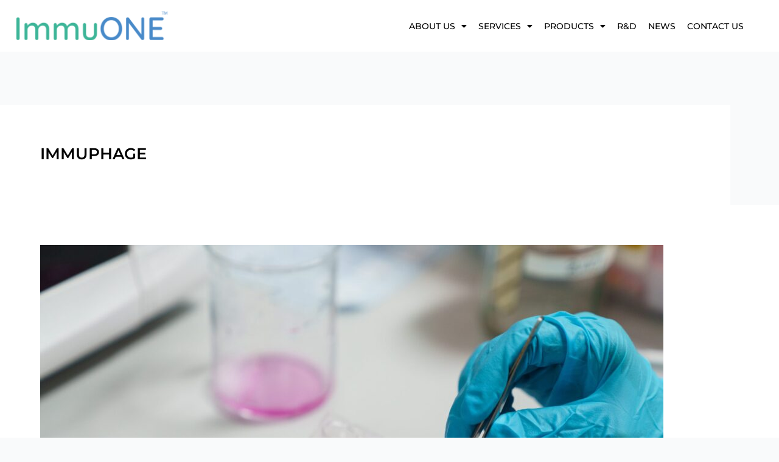

--- FILE ---
content_type: text/html; charset=UTF-8
request_url: https://immuone.com/tag/immuphage/
body_size: 29523
content:
<!DOCTYPE html>
<html lang="en-US">
<head>
<meta charset="UTF-8">
<meta name="viewport" content="width=device-width, initial-scale=1">
	<link rel="profile" href="https://gmpg.org/xfn/11"> 
	<meta name='robots' content='index, follow, max-image-preview:large, max-snippet:-1, max-video-preview:-1' />
	<style>img:is([sizes="auto" i], [sizes^="auto," i]) { contain-intrinsic-size: 3000px 1500px }</style>
	<!-- Google tag (gtag.js) consent mode dataLayer added by Site Kit -->
<script id="google_gtagjs-js-consent-mode-data-layer">
window.dataLayer = window.dataLayer || [];function gtag(){dataLayer.push(arguments);}
gtag('consent', 'default', {"ad_personalization":"denied","ad_storage":"denied","ad_user_data":"denied","analytics_storage":"denied","functionality_storage":"denied","security_storage":"denied","personalization_storage":"denied","region":["AT","BE","BG","CH","CY","CZ","DE","DK","EE","ES","FI","FR","GB","GR","HR","HU","IE","IS","IT","LI","LT","LU","LV","MT","NL","NO","PL","PT","RO","SE","SI","SK"],"wait_for_update":500});
window._googlesitekitConsentCategoryMap = {"statistics":["analytics_storage"],"marketing":["ad_storage","ad_user_data","ad_personalization"],"functional":["functionality_storage","security_storage"],"preferences":["personalization_storage"]};
window._googlesitekitConsents = {"ad_personalization":"denied","ad_storage":"denied","ad_user_data":"denied","analytics_storage":"denied","functionality_storage":"denied","security_storage":"denied","personalization_storage":"denied","region":["AT","BE","BG","CH","CY","CZ","DE","DK","EE","ES","FI","FR","GB","GR","HR","HU","IE","IS","IT","LI","LT","LU","LV","MT","NL","NO","PL","PT","RO","SE","SI","SK"],"wait_for_update":500};
</script>
<!-- End Google tag (gtag.js) consent mode dataLayer added by Site Kit -->

	<!-- This site is optimized with the Yoast SEO plugin v26.3 - https://yoast.com/wordpress/plugins/seo/ -->
	<title>ImmuPHAGE Archives - ImmuONE™</title>
	<link rel="canonical" href="https://immuone.com/tag/immuphage/" />
	<meta property="og:locale" content="en_US" />
	<meta property="og:type" content="article" />
	<meta property="og:title" content="ImmuPHAGE Archives - ImmuONE™" />
	<meta property="og:url" content="https://immuone.com/tag/immuphage/" />
	<meta property="og:site_name" content="ImmuONE™" />
	<meta name="twitter:card" content="summary_large_image" />
	<script type="application/ld+json" class="yoast-schema-graph">{"@context":"https://schema.org","@graph":[{"@type":"CollectionPage","@id":"https://immuone.com/tag/immuphage/","url":"https://immuone.com/tag/immuphage/","name":"ImmuPHAGE Archives - ImmuONE™","isPartOf":{"@id":"https://immuone.com/#website"},"primaryImageOfPage":{"@id":"https://immuone.com/tag/immuphage/#primaryimage"},"image":{"@id":"https://immuone.com/tag/immuphage/#primaryimage"},"thumbnailUrl":"https://immuone.com/wp-content/uploads/2023/07/082-Immuone-scaled-1.jpg","breadcrumb":{"@id":"https://immuone.com/tag/immuphage/#breadcrumb"},"inLanguage":"en-US"},{"@type":"ImageObject","inLanguage":"en-US","@id":"https://immuone.com/tag/immuphage/#primaryimage","url":"https://immuone.com/wp-content/uploads/2023/07/082-Immuone-scaled-1.jpg","contentUrl":"https://immuone.com/wp-content/uploads/2023/07/082-Immuone-scaled-1.jpg","width":2560,"height":1707},{"@type":"BreadcrumbList","@id":"https://immuone.com/tag/immuphage/#breadcrumb","itemListElement":[{"@type":"ListItem","position":1,"name":"Home","item":"https://immuone.com/"},{"@type":"ListItem","position":2,"name":"ImmuPHAGE"}]},{"@type":"WebSite","@id":"https://immuone.com/#website","url":"https://immuone.com/","name":"ImmuONE™","description":"Inhalation And Immune In Vitro Assay Solutions","potentialAction":[{"@type":"SearchAction","target":{"@type":"EntryPoint","urlTemplate":"https://immuone.com/?s={search_term_string}"},"query-input":{"@type":"PropertyValueSpecification","valueRequired":true,"valueName":"search_term_string"}}],"inLanguage":"en-US"}]}</script>
	<!-- / Yoast SEO plugin. -->


<link rel='dns-prefetch' href='//js-eu1.hs-scripts.com' />
<link rel='dns-prefetch' href='//www.googletagmanager.com' />
<link rel='dns-prefetch' href='//fonts.googleapis.com' />
<link rel="alternate" type="application/rss+xml" title="ImmuONE™ &raquo; Feed" href="https://immuone.com/feed/" />
<link rel="alternate" type="application/rss+xml" title="ImmuONE™ &raquo; ImmuPHAGE Tag Feed" href="https://immuone.com/tag/immuphage/feed/" />
<script>
window._wpemojiSettings = {"baseUrl":"https:\/\/s.w.org\/images\/core\/emoji\/16.0.1\/72x72\/","ext":".png","svgUrl":"https:\/\/s.w.org\/images\/core\/emoji\/16.0.1\/svg\/","svgExt":".svg","source":{"concatemoji":"https:\/\/immuone.com\/wp-includes\/js\/wp-emoji-release.min.js?ver=6.8.3"}};
/*! This file is auto-generated */
!function(s,n){var o,i,e;function c(e){try{var t={supportTests:e,timestamp:(new Date).valueOf()};sessionStorage.setItem(o,JSON.stringify(t))}catch(e){}}function p(e,t,n){e.clearRect(0,0,e.canvas.width,e.canvas.height),e.fillText(t,0,0);var t=new Uint32Array(e.getImageData(0,0,e.canvas.width,e.canvas.height).data),a=(e.clearRect(0,0,e.canvas.width,e.canvas.height),e.fillText(n,0,0),new Uint32Array(e.getImageData(0,0,e.canvas.width,e.canvas.height).data));return t.every(function(e,t){return e===a[t]})}function u(e,t){e.clearRect(0,0,e.canvas.width,e.canvas.height),e.fillText(t,0,0);for(var n=e.getImageData(16,16,1,1),a=0;a<n.data.length;a++)if(0!==n.data[a])return!1;return!0}function f(e,t,n,a){switch(t){case"flag":return n(e,"\ud83c\udff3\ufe0f\u200d\u26a7\ufe0f","\ud83c\udff3\ufe0f\u200b\u26a7\ufe0f")?!1:!n(e,"\ud83c\udde8\ud83c\uddf6","\ud83c\udde8\u200b\ud83c\uddf6")&&!n(e,"\ud83c\udff4\udb40\udc67\udb40\udc62\udb40\udc65\udb40\udc6e\udb40\udc67\udb40\udc7f","\ud83c\udff4\u200b\udb40\udc67\u200b\udb40\udc62\u200b\udb40\udc65\u200b\udb40\udc6e\u200b\udb40\udc67\u200b\udb40\udc7f");case"emoji":return!a(e,"\ud83e\udedf")}return!1}function g(e,t,n,a){var r="undefined"!=typeof WorkerGlobalScope&&self instanceof WorkerGlobalScope?new OffscreenCanvas(300,150):s.createElement("canvas"),o=r.getContext("2d",{willReadFrequently:!0}),i=(o.textBaseline="top",o.font="600 32px Arial",{});return e.forEach(function(e){i[e]=t(o,e,n,a)}),i}function t(e){var t=s.createElement("script");t.src=e,t.defer=!0,s.head.appendChild(t)}"undefined"!=typeof Promise&&(o="wpEmojiSettingsSupports",i=["flag","emoji"],n.supports={everything:!0,everythingExceptFlag:!0},e=new Promise(function(e){s.addEventListener("DOMContentLoaded",e,{once:!0})}),new Promise(function(t){var n=function(){try{var e=JSON.parse(sessionStorage.getItem(o));if("object"==typeof e&&"number"==typeof e.timestamp&&(new Date).valueOf()<e.timestamp+604800&&"object"==typeof e.supportTests)return e.supportTests}catch(e){}return null}();if(!n){if("undefined"!=typeof Worker&&"undefined"!=typeof OffscreenCanvas&&"undefined"!=typeof URL&&URL.createObjectURL&&"undefined"!=typeof Blob)try{var e="postMessage("+g.toString()+"("+[JSON.stringify(i),f.toString(),p.toString(),u.toString()].join(",")+"));",a=new Blob([e],{type:"text/javascript"}),r=new Worker(URL.createObjectURL(a),{name:"wpTestEmojiSupports"});return void(r.onmessage=function(e){c(n=e.data),r.terminate(),t(n)})}catch(e){}c(n=g(i,f,p,u))}t(n)}).then(function(e){for(var t in e)n.supports[t]=e[t],n.supports.everything=n.supports.everything&&n.supports[t],"flag"!==t&&(n.supports.everythingExceptFlag=n.supports.everythingExceptFlag&&n.supports[t]);n.supports.everythingExceptFlag=n.supports.everythingExceptFlag&&!n.supports.flag,n.DOMReady=!1,n.readyCallback=function(){n.DOMReady=!0}}).then(function(){return e}).then(function(){var e;n.supports.everything||(n.readyCallback(),(e=n.source||{}).concatemoji?t(e.concatemoji):e.wpemoji&&e.twemoji&&(t(e.twemoji),t(e.wpemoji)))}))}((window,document),window._wpemojiSettings);
</script>
<link rel='stylesheet' id='content-embed-styles-css' href='https://immuone.com/wp-content/plugins/hubspot-content-embed/public/assets/main.css?ver=1.3.7' media='all' />
<link rel='stylesheet' id='astra-theme-css-css' href='https://immuone.com/wp-content/themes/astra/assets/css/minified/main.min.css?ver=4.11.9' media='all' />
<style id='astra-theme-css-inline-css'>
:root{--ast-post-nav-space:0;--ast-container-default-xlg-padding:3em;--ast-container-default-lg-padding:3em;--ast-container-default-slg-padding:2em;--ast-container-default-md-padding:3em;--ast-container-default-sm-padding:3em;--ast-container-default-xs-padding:2.4em;--ast-container-default-xxs-padding:1.8em;--ast-code-block-background:#ECEFF3;--ast-comment-inputs-background:#F9FAFB;--ast-normal-container-width:1200px;--ast-narrow-container-width:750px;--ast-blog-title-font-weight:normal;--ast-blog-meta-weight:inherit;--ast-global-color-primary:var(--ast-global-color-5);--ast-global-color-secondary:var(--ast-global-color-4);--ast-global-color-alternate-background:var(--ast-global-color-7);--ast-global-color-subtle-background:var(--ast-global-color-6);--ast-bg-style-guide:#F8FAFC;--ast-shadow-style-guide:0px 0px 4px 0 #00000057;--ast-global-dark-bg-style:#fff;--ast-global-dark-lfs:#fbfbfb;--ast-widget-bg-color:#fafafa;--ast-wc-container-head-bg-color:#fbfbfb;--ast-title-layout-bg:#eeeeee;--ast-search-border-color:#e7e7e7;--ast-lifter-hover-bg:#e6e6e6;--ast-gallery-block-color:#000;--srfm-color-input-label:var(--ast-global-color-2);}html{font-size:100%;}a{color:var(--ast-global-color-0);}a:hover,a:focus{color:var(--ast-global-color-1);}body,button,input,select,textarea,.ast-button,.ast-custom-button{font-family:'Montserrat',sans-serif;font-weight:400;font-size:16px;font-size:1rem;line-height:var(--ast-body-line-height,1.65em);}blockquote{color:var(--ast-global-color-3);}h1,h2,h3,h4,h5,h6,.entry-content :where(h1,h2,h3,h4,h5,h6),.site-title,.site-title a{font-weight:600;}.ast-site-identity .site-title a{color:var(--ast-global-color-2);}.site-title{font-size:26px;font-size:1.625rem;display:block;}.site-header .site-description{font-size:15px;font-size:0.9375rem;display:none;}.entry-title{font-size:26px;font-size:1.625rem;}.archive .ast-article-post .ast-article-inner,.blog .ast-article-post .ast-article-inner,.archive .ast-article-post .ast-article-inner:hover,.blog .ast-article-post .ast-article-inner:hover{overflow:hidden;}h1,.entry-content :where(h1){font-size:40px;font-size:2.5rem;font-weight:600;line-height:1.4em;}h2,.entry-content :where(h2){font-size:32px;font-size:2rem;font-weight:600;line-height:1.3em;}h3,.entry-content :where(h3){font-size:26px;font-size:1.625rem;font-weight:600;line-height:1.3em;}h4,.entry-content :where(h4){font-size:24px;font-size:1.5rem;line-height:1.2em;font-weight:600;}h5,.entry-content :where(h5){font-size:20px;font-size:1.25rem;line-height:1.2em;font-weight:600;}h6,.entry-content :where(h6){font-size:16px;font-size:1rem;line-height:1.25em;font-weight:600;}::selection{background-color:var(--ast-global-color-0);color:#ffffff;}body,h1,h2,h3,h4,h5,h6,.entry-title a,.entry-content :where(h1,h2,h3,h4,h5,h6){color:var(--ast-global-color-3);}.tagcloud a:hover,.tagcloud a:focus,.tagcloud a.current-item{color:#ffffff;border-color:var(--ast-global-color-0);background-color:var(--ast-global-color-0);}input:focus,input[type="text"]:focus,input[type="email"]:focus,input[type="url"]:focus,input[type="password"]:focus,input[type="reset"]:focus,input[type="search"]:focus,textarea:focus{border-color:var(--ast-global-color-0);}input[type="radio"]:checked,input[type=reset],input[type="checkbox"]:checked,input[type="checkbox"]:hover:checked,input[type="checkbox"]:focus:checked,input[type=range]::-webkit-slider-thumb{border-color:var(--ast-global-color-0);background-color:var(--ast-global-color-0);box-shadow:none;}.site-footer a:hover + .post-count,.site-footer a:focus + .post-count{background:var(--ast-global-color-0);border-color:var(--ast-global-color-0);}.single .nav-links .nav-previous,.single .nav-links .nav-next{color:var(--ast-global-color-0);}.entry-meta,.entry-meta *{line-height:1.45;color:var(--ast-global-color-0);}.entry-meta a:not(.ast-button):hover,.entry-meta a:not(.ast-button):hover *,.entry-meta a:not(.ast-button):focus,.entry-meta a:not(.ast-button):focus *,.page-links > .page-link,.page-links .page-link:hover,.post-navigation a:hover{color:var(--ast-global-color-1);}#cat option,.secondary .calendar_wrap thead a,.secondary .calendar_wrap thead a:visited{color:var(--ast-global-color-0);}.secondary .calendar_wrap #today,.ast-progress-val span{background:var(--ast-global-color-0);}.secondary a:hover + .post-count,.secondary a:focus + .post-count{background:var(--ast-global-color-0);border-color:var(--ast-global-color-0);}.calendar_wrap #today > a{color:#ffffff;}.page-links .page-link,.single .post-navigation a{color:var(--ast-global-color-0);}.ast-search-menu-icon .search-form button.search-submit{padding:0 4px;}.ast-search-menu-icon form.search-form{padding-right:0;}.ast-search-menu-icon.slide-search input.search-field{width:0;}.ast-header-search .ast-search-menu-icon.ast-dropdown-active .search-form,.ast-header-search .ast-search-menu-icon.ast-dropdown-active .search-field:focus{transition:all 0.2s;}.search-form input.search-field:focus{outline:none;}.ast-archive-title{color:var(--ast-global-color-2);}.widget-title,.widget .wp-block-heading{font-size:22px;font-size:1.375rem;color:var(--ast-global-color-2);}.ast-search-menu-icon.slide-search a:focus-visible:focus-visible,.astra-search-icon:focus-visible,#close:focus-visible,a:focus-visible,.ast-menu-toggle:focus-visible,.site .skip-link:focus-visible,.wp-block-loginout input:focus-visible,.wp-block-search.wp-block-search__button-inside .wp-block-search__inside-wrapper,.ast-header-navigation-arrow:focus-visible,.ast-orders-table__row .ast-orders-table__cell:focus-visible,a#ast-apply-coupon:focus-visible,#ast-apply-coupon:focus-visible,#close:focus-visible,.button.search-submit:focus-visible,#search_submit:focus,.normal-search:focus-visible,.ast-header-account-wrap:focus-visible,.astra-cart-drawer-close:focus,.ast-single-variation:focus,.ast-button:focus{outline-style:dotted;outline-color:inherit;outline-width:thin;}input:focus,input[type="text"]:focus,input[type="email"]:focus,input[type="url"]:focus,input[type="password"]:focus,input[type="reset"]:focus,input[type="search"]:focus,input[type="number"]:focus,textarea:focus,.wp-block-search__input:focus,[data-section="section-header-mobile-trigger"] .ast-button-wrap .ast-mobile-menu-trigger-minimal:focus,.ast-mobile-popup-drawer.active .menu-toggle-close:focus,#ast-scroll-top:focus,#coupon_code:focus,#ast-coupon-code:focus{border-style:dotted;border-color:inherit;border-width:thin;}input{outline:none;}.ast-logo-title-inline .site-logo-img{padding-right:1em;}body .ast-oembed-container *{position:absolute;top:0;width:100%;height:100%;left:0;}body .wp-block-embed-pocket-casts .ast-oembed-container *{position:unset;}.ast-single-post-featured-section + article {margin-top: 2em;}.site-content .ast-single-post-featured-section img {width: 100%;overflow: hidden;object-fit: cover;}.site > .ast-single-related-posts-container {margin-top: 0;}@media (min-width: 922px) {.ast-desktop .ast-container--narrow {max-width: var(--ast-narrow-container-width);margin: 0 auto;}}@media (max-width:921.9px){#ast-desktop-header{display:none;}}@media (min-width:922px){#ast-mobile-header{display:none;}}.wp-block-buttons.aligncenter{justify-content:center;}.wp-block-button.is-style-outline .wp-block-button__link{border-color:var(--ast-global-color-0);}div.wp-block-button.is-style-outline > .wp-block-button__link:not(.has-text-color),div.wp-block-button.wp-block-button__link.is-style-outline:not(.has-text-color){color:var(--ast-global-color-0);}.wp-block-button.is-style-outline .wp-block-button__link:hover,.wp-block-buttons .wp-block-button.is-style-outline .wp-block-button__link:focus,.wp-block-buttons .wp-block-button.is-style-outline > .wp-block-button__link:not(.has-text-color):hover,.wp-block-buttons .wp-block-button.wp-block-button__link.is-style-outline:not(.has-text-color):hover{color:#ffffff;background-color:var(--ast-global-color-1);border-color:var(--ast-global-color-1);}.post-page-numbers.current .page-link,.ast-pagination .page-numbers.current{color:#ffffff;border-color:var(--ast-global-color-0);background-color:var(--ast-global-color-0);}.wp-block-button.is-style-outline .wp-block-button__link.wp-element-button,.ast-outline-button{border-color:var(--ast-global-color-0);font-family:inherit;font-weight:500;font-size:16px;font-size:1rem;line-height:1em;}.wp-block-buttons .wp-block-button.is-style-outline > .wp-block-button__link:not(.has-text-color),.wp-block-buttons .wp-block-button.wp-block-button__link.is-style-outline:not(.has-text-color),.ast-outline-button{color:var(--ast-global-color-0);}.wp-block-button.is-style-outline .wp-block-button__link:hover,.wp-block-buttons .wp-block-button.is-style-outline .wp-block-button__link:focus,.wp-block-buttons .wp-block-button.is-style-outline > .wp-block-button__link:not(.has-text-color):hover,.wp-block-buttons .wp-block-button.wp-block-button__link.is-style-outline:not(.has-text-color):hover,.ast-outline-button:hover,.ast-outline-button:focus,.wp-block-uagb-buttons-child .uagb-buttons-repeater.ast-outline-button:hover,.wp-block-uagb-buttons-child .uagb-buttons-repeater.ast-outline-button:focus{color:#ffffff;background-color:var(--ast-global-color-1);border-color:var(--ast-global-color-1);}.wp-block-button .wp-block-button__link.wp-element-button.is-style-outline:not(.has-background),.wp-block-button.is-style-outline>.wp-block-button__link.wp-element-button:not(.has-background),.ast-outline-button{background-color:transparent;}.entry-content[data-ast-blocks-layout] > figure{margin-bottom:1em;}h1.widget-title{font-weight:600;}h2.widget-title{font-weight:600;}h3.widget-title{font-weight:600;}.elementor-widget-container .elementor-loop-container .e-loop-item[data-elementor-type="loop-item"]{width:100%;}#page{display:flex;flex-direction:column;min-height:100vh;}.ast-404-layout-1 h1.page-title{color:var(--ast-global-color-2);}.single .post-navigation a{line-height:1em;height:inherit;}.error-404 .page-sub-title{font-size:1.5rem;font-weight:inherit;}.search .site-content .content-area .search-form{margin-bottom:0;}#page .site-content{flex-grow:1;}.widget{margin-bottom:1.25em;}#secondary li{line-height:1.5em;}#secondary .wp-block-group h2{margin-bottom:0.7em;}#secondary h2{font-size:1.7rem;}.ast-separate-container .ast-article-post,.ast-separate-container .ast-article-single,.ast-separate-container .comment-respond{padding:3em;}.ast-separate-container .ast-article-single .ast-article-single{padding:0;}.ast-article-single .wp-block-post-template-is-layout-grid{padding-left:0;}.ast-separate-container .comments-title,.ast-narrow-container .comments-title{padding:1.5em 2em;}.ast-page-builder-template .comment-form-textarea,.ast-comment-formwrap .ast-grid-common-col{padding:0;}.ast-comment-formwrap{padding:0;display:inline-flex;column-gap:20px;width:100%;margin-left:0;margin-right:0;}.comments-area textarea#comment:focus,.comments-area textarea#comment:active,.comments-area .ast-comment-formwrap input[type="text"]:focus,.comments-area .ast-comment-formwrap input[type="text"]:active {box-shadow:none;outline:none;}.archive.ast-page-builder-template .entry-header{margin-top:2em;}.ast-page-builder-template .ast-comment-formwrap{width:100%;}.entry-title{margin-bottom:0.5em;}.ast-archive-description p{font-size:inherit;font-weight:inherit;line-height:inherit;}.ast-separate-container .ast-comment-list li.depth-1,.hentry{margin-bottom:2em;}@media (min-width:921px){.ast-left-sidebar.ast-page-builder-template #secondary,.archive.ast-right-sidebar.ast-page-builder-template .site-main{padding-left:20px;padding-right:20px;}}@media (max-width:544px){.ast-comment-formwrap.ast-row{column-gap:10px;display:inline-block;}#ast-commentform .ast-grid-common-col{position:relative;width:100%;}}@media (min-width:1201px){.ast-separate-container .ast-article-post,.ast-separate-container .ast-article-single,.ast-separate-container .ast-author-box,.ast-separate-container .ast-404-layout-1,.ast-separate-container .no-results{padding:3em;}}@media (max-width:921px){.ast-separate-container #primary,.ast-separate-container #secondary{padding:1.5em 0;}#primary,#secondary{padding:1.5em 0;margin:0;}.ast-left-sidebar #content > .ast-container{display:flex;flex-direction:column-reverse;width:100%;}}@media (min-width:922px){.ast-separate-container.ast-right-sidebar #primary,.ast-separate-container.ast-left-sidebar #primary{border:0;}.search-no-results.ast-separate-container #primary{margin-bottom:4em;}}.wp-block-button .wp-block-button__link{color:#ffffff;}.wp-block-button .wp-block-button__link:hover,.wp-block-button .wp-block-button__link:focus{color:#ffffff;background-color:var(--ast-global-color-1);border-color:var(--ast-global-color-1);}.elementor-widget-heading h1.elementor-heading-title{line-height:1.4em;}.elementor-widget-heading h2.elementor-heading-title{line-height:1.3em;}.elementor-widget-heading h3.elementor-heading-title{line-height:1.3em;}.elementor-widget-heading h4.elementor-heading-title{line-height:1.2em;}.elementor-widget-heading h5.elementor-heading-title{line-height:1.2em;}.elementor-widget-heading h6.elementor-heading-title{line-height:1.25em;}.wp-block-button .wp-block-button__link,.wp-block-search .wp-block-search__button,body .wp-block-file .wp-block-file__button{border-color:var(--ast-global-color-0);background-color:var(--ast-global-color-0);color:#ffffff;font-family:inherit;font-weight:500;line-height:1em;font-size:16px;font-size:1rem;padding-top:15px;padding-right:30px;padding-bottom:15px;padding-left:30px;}@media (max-width:921px){.wp-block-button .wp-block-button__link,.wp-block-search .wp-block-search__button,body .wp-block-file .wp-block-file__button{padding-top:14px;padding-right:28px;padding-bottom:14px;padding-left:28px;}}@media (max-width:544px){.wp-block-button .wp-block-button__link,.wp-block-search .wp-block-search__button,body .wp-block-file .wp-block-file__button{padding-top:12px;padding-right:24px;padding-bottom:12px;padding-left:24px;}}.menu-toggle,button,.ast-button,.ast-custom-button,.button,input#submit,input[type="button"],input[type="submit"],input[type="reset"],form[CLASS*="wp-block-search__"].wp-block-search .wp-block-search__inside-wrapper .wp-block-search__button,body .wp-block-file .wp-block-file__button,.search .search-submit{border-style:solid;border-top-width:0;border-right-width:0;border-left-width:0;border-bottom-width:0;color:#ffffff;border-color:var(--ast-global-color-0);background-color:var(--ast-global-color-0);padding-top:15px;padding-right:30px;padding-bottom:15px;padding-left:30px;font-family:inherit;font-weight:500;font-size:16px;font-size:1rem;line-height:1em;}button:focus,.menu-toggle:hover,button:hover,.ast-button:hover,.ast-custom-button:hover .button:hover,.ast-custom-button:hover ,input[type=reset]:hover,input[type=reset]:focus,input#submit:hover,input#submit:focus,input[type="button"]:hover,input[type="button"]:focus,input[type="submit"]:hover,input[type="submit"]:focus,form[CLASS*="wp-block-search__"].wp-block-search .wp-block-search__inside-wrapper .wp-block-search__button:hover,form[CLASS*="wp-block-search__"].wp-block-search .wp-block-search__inside-wrapper .wp-block-search__button:focus,body .wp-block-file .wp-block-file__button:hover,body .wp-block-file .wp-block-file__button:focus{color:#ffffff;background-color:var(--ast-global-color-1);border-color:var(--ast-global-color-1);}form[CLASS*="wp-block-search__"].wp-block-search .wp-block-search__inside-wrapper .wp-block-search__button.has-icon{padding-top:calc(15px - 3px);padding-right:calc(30px - 3px);padding-bottom:calc(15px - 3px);padding-left:calc(30px - 3px);}@media (max-width:921px){.menu-toggle,button,.ast-button,.ast-custom-button,.button,input#submit,input[type="button"],input[type="submit"],input[type="reset"],form[CLASS*="wp-block-search__"].wp-block-search .wp-block-search__inside-wrapper .wp-block-search__button,body .wp-block-file .wp-block-file__button,.search .search-submit{padding-top:14px;padding-right:28px;padding-bottom:14px;padding-left:28px;}}@media (max-width:544px){.menu-toggle,button,.ast-button,.ast-custom-button,.button,input#submit,input[type="button"],input[type="submit"],input[type="reset"],form[CLASS*="wp-block-search__"].wp-block-search .wp-block-search__inside-wrapper .wp-block-search__button,body .wp-block-file .wp-block-file__button,.search .search-submit{padding-top:12px;padding-right:24px;padding-bottom:12px;padding-left:24px;}}@media (max-width:921px){.ast-mobile-header-stack .main-header-bar .ast-search-menu-icon{display:inline-block;}.ast-header-break-point.ast-header-custom-item-outside .ast-mobile-header-stack .main-header-bar .ast-search-icon{margin:0;}.ast-comment-avatar-wrap img{max-width:2.5em;}.ast-comment-meta{padding:0 1.8888em 1.3333em;}.ast-separate-container .ast-comment-list li.depth-1{padding:1.5em 2.14em;}.ast-separate-container .comment-respond{padding:2em 2.14em;}}@media (min-width:544px){.ast-container{max-width:100%;}}@media (max-width:544px){.ast-separate-container .ast-article-post,.ast-separate-container .ast-article-single,.ast-separate-container .comments-title,.ast-separate-container .ast-archive-description{padding:1.5em 1em;}.ast-separate-container #content .ast-container{padding-left:0.54em;padding-right:0.54em;}.ast-separate-container .ast-comment-list .bypostauthor{padding:.5em;}.ast-search-menu-icon.ast-dropdown-active .search-field{width:170px;}} #ast-mobile-header .ast-site-header-cart-li a{pointer-events:none;}.ast-separate-container{background-color:var(--ast-global-color-4);}@media (max-width:921px){.site-title{display:block;}.site-header .site-description{display:none;}h1,.entry-content :where(h1){font-size:30px;}h2,.entry-content :where(h2){font-size:25px;}h3,.entry-content :where(h3){font-size:20px;}}@media (max-width:544px){.site-title{display:block;}.site-header .site-description{display:none;}h1,.entry-content :where(h1){font-size:30px;}h2,.entry-content :where(h2){font-size:25px;}h3,.entry-content :where(h3){font-size:20px;}}@media (max-width:921px){html{font-size:91.2%;}}@media (max-width:544px){html{font-size:91.2%;}}@media (min-width:922px){.ast-container{max-width:1240px;}}@media (min-width:922px){.site-content .ast-container{display:flex;}}@media (max-width:921px){.site-content .ast-container{flex-direction:column;}}.ast-blog-layout-classic-grid .ast-article-inner{box-shadow:0px 6px 15px -2px rgba(16,24,40,0.05);}.ast-separate-container .ast-blog-layout-classic-grid .ast-article-inner,.ast-plain-container .ast-blog-layout-classic-grid .ast-article-inner{height:100%;}.ast-blog-layout-6-grid .ast-blog-featured-section:before { content: ""; }.cat-links.badge a,.tags-links.badge a {padding: 4px 8px;border-radius: 3px;font-weight: 400;}.cat-links.underline a,.tags-links.underline a{text-decoration: underline;}@media (min-width:922px){.main-header-menu .sub-menu .menu-item.ast-left-align-sub-menu:hover > .sub-menu,.main-header-menu .sub-menu .menu-item.ast-left-align-sub-menu.focus > .sub-menu{margin-left:-0px;}}.entry-content li > p{margin-bottom:0;}.site .comments-area{padding-bottom:3em;}.wp-block-file {display: flex;align-items: center;flex-wrap: wrap;justify-content: space-between;}.wp-block-pullquote {border: none;}.wp-block-pullquote blockquote::before {content: "\201D";font-family: "Helvetica",sans-serif;display: flex;transform: rotate( 180deg );font-size: 6rem;font-style: normal;line-height: 1;font-weight: bold;align-items: center;justify-content: center;}.has-text-align-right > blockquote::before {justify-content: flex-start;}.has-text-align-left > blockquote::before {justify-content: flex-end;}figure.wp-block-pullquote.is-style-solid-color blockquote {max-width: 100%;text-align: inherit;}:root {--wp--custom--ast-default-block-top-padding: 3em;--wp--custom--ast-default-block-right-padding: 3em;--wp--custom--ast-default-block-bottom-padding: 3em;--wp--custom--ast-default-block-left-padding: 3em;--wp--custom--ast-container-width: 1200px;--wp--custom--ast-content-width-size: 1200px;--wp--custom--ast-wide-width-size: calc(1200px + var(--wp--custom--ast-default-block-left-padding) + var(--wp--custom--ast-default-block-right-padding));}.ast-narrow-container {--wp--custom--ast-content-width-size: 750px;--wp--custom--ast-wide-width-size: 750px;}@media(max-width: 921px) {:root {--wp--custom--ast-default-block-top-padding: 3em;--wp--custom--ast-default-block-right-padding: 2em;--wp--custom--ast-default-block-bottom-padding: 3em;--wp--custom--ast-default-block-left-padding: 2em;}}@media(max-width: 544px) {:root {--wp--custom--ast-default-block-top-padding: 3em;--wp--custom--ast-default-block-right-padding: 1.5em;--wp--custom--ast-default-block-bottom-padding: 3em;--wp--custom--ast-default-block-left-padding: 1.5em;}}.entry-content > .wp-block-group,.entry-content > .wp-block-cover,.entry-content > .wp-block-columns {padding-top: var(--wp--custom--ast-default-block-top-padding);padding-right: var(--wp--custom--ast-default-block-right-padding);padding-bottom: var(--wp--custom--ast-default-block-bottom-padding);padding-left: var(--wp--custom--ast-default-block-left-padding);}.ast-plain-container.ast-no-sidebar .entry-content > .alignfull,.ast-page-builder-template .ast-no-sidebar .entry-content > .alignfull {margin-left: calc( -50vw + 50%);margin-right: calc( -50vw + 50%);max-width: 100vw;width: 100vw;}.ast-plain-container.ast-no-sidebar .entry-content .alignfull .alignfull,.ast-page-builder-template.ast-no-sidebar .entry-content .alignfull .alignfull,.ast-plain-container.ast-no-sidebar .entry-content .alignfull .alignwide,.ast-page-builder-template.ast-no-sidebar .entry-content .alignfull .alignwide,.ast-plain-container.ast-no-sidebar .entry-content .alignwide .alignfull,.ast-page-builder-template.ast-no-sidebar .entry-content .alignwide .alignfull,.ast-plain-container.ast-no-sidebar .entry-content .alignwide .alignwide,.ast-page-builder-template.ast-no-sidebar .entry-content .alignwide .alignwide,.ast-plain-container.ast-no-sidebar .entry-content .wp-block-column .alignfull,.ast-page-builder-template.ast-no-sidebar .entry-content .wp-block-column .alignfull,.ast-plain-container.ast-no-sidebar .entry-content .wp-block-column .alignwide,.ast-page-builder-template.ast-no-sidebar .entry-content .wp-block-column .alignwide {margin-left: auto;margin-right: auto;width: 100%;}[data-ast-blocks-layout] .wp-block-separator:not(.is-style-dots) {height: 0;}[data-ast-blocks-layout] .wp-block-separator {margin: 20px auto;}[data-ast-blocks-layout] .wp-block-separator:not(.is-style-wide):not(.is-style-dots) {max-width: 100px;}[data-ast-blocks-layout] .wp-block-separator.has-background {padding: 0;}.entry-content[data-ast-blocks-layout] > * {max-width: var(--wp--custom--ast-content-width-size);margin-left: auto;margin-right: auto;}.entry-content[data-ast-blocks-layout] > .alignwide {max-width: var(--wp--custom--ast-wide-width-size);}.entry-content[data-ast-blocks-layout] .alignfull {max-width: none;}.entry-content .wp-block-columns {margin-bottom: 0;}blockquote {margin: 1.5em;border-color: rgba(0,0,0,0.05);}.wp-block-quote:not(.has-text-align-right):not(.has-text-align-center) {border-left: 5px solid rgba(0,0,0,0.05);}.has-text-align-right > blockquote,blockquote.has-text-align-right {border-right: 5px solid rgba(0,0,0,0.05);}.has-text-align-left > blockquote,blockquote.has-text-align-left {border-left: 5px solid rgba(0,0,0,0.05);}.wp-block-site-tagline,.wp-block-latest-posts .read-more {margin-top: 15px;}.wp-block-loginout p label {display: block;}.wp-block-loginout p:not(.login-remember):not(.login-submit) input {width: 100%;}.wp-block-loginout input:focus {border-color: transparent;}.wp-block-loginout input:focus {outline: thin dotted;}.entry-content .wp-block-media-text .wp-block-media-text__content {padding: 0 0 0 8%;}.entry-content .wp-block-media-text.has-media-on-the-right .wp-block-media-text__content {padding: 0 8% 0 0;}.entry-content .wp-block-media-text.has-background .wp-block-media-text__content {padding: 8%;}.entry-content .wp-block-cover:not([class*="background-color"]):not(.has-text-color.has-link-color) .wp-block-cover__inner-container,.entry-content .wp-block-cover:not([class*="background-color"]) .wp-block-cover-image-text,.entry-content .wp-block-cover:not([class*="background-color"]) .wp-block-cover-text,.entry-content .wp-block-cover-image:not([class*="background-color"]) .wp-block-cover__inner-container,.entry-content .wp-block-cover-image:not([class*="background-color"]) .wp-block-cover-image-text,.entry-content .wp-block-cover-image:not([class*="background-color"]) .wp-block-cover-text {color: var(--ast-global-color-primary,var(--ast-global-color-5));}.wp-block-loginout .login-remember input {width: 1.1rem;height: 1.1rem;margin: 0 5px 4px 0;vertical-align: middle;}.wp-block-latest-posts > li > *:first-child,.wp-block-latest-posts:not(.is-grid) > li:first-child {margin-top: 0;}.entry-content > .wp-block-buttons,.entry-content > .wp-block-uagb-buttons {margin-bottom: 1.5em;}.wp-block-search__inside-wrapper .wp-block-search__input {padding: 0 10px;color: var(--ast-global-color-3);background: var(--ast-global-color-primary,var(--ast-global-color-5));border-color: var(--ast-border-color);}.wp-block-latest-posts .read-more {margin-bottom: 1.5em;}.wp-block-search__no-button .wp-block-search__inside-wrapper .wp-block-search__input {padding-top: 5px;padding-bottom: 5px;}.wp-block-latest-posts .wp-block-latest-posts__post-date,.wp-block-latest-posts .wp-block-latest-posts__post-author {font-size: 1rem;}.wp-block-latest-posts > li > *,.wp-block-latest-posts:not(.is-grid) > li {margin-top: 12px;margin-bottom: 12px;}.ast-page-builder-template .entry-content[data-ast-blocks-layout] > *,.ast-page-builder-template .entry-content[data-ast-blocks-layout] > .alignfull:not(.wp-block-group):not(.uagb-is-root-container) > * {max-width: none;}.ast-page-builder-template .entry-content[data-ast-blocks-layout] > .alignwide:not(.uagb-is-root-container) > * {max-width: var(--wp--custom--ast-wide-width-size);}.ast-page-builder-template .entry-content[data-ast-blocks-layout] > .inherit-container-width > *,.ast-page-builder-template .entry-content[data-ast-blocks-layout] > *:not(.wp-block-group):not(.uagb-is-root-container) > *,.entry-content[data-ast-blocks-layout] > .wp-block-cover .wp-block-cover__inner-container {max-width: var(--wp--custom--ast-content-width-size) ;margin-left: auto;margin-right: auto;}.entry-content[data-ast-blocks-layout] .wp-block-cover:not(.alignleft):not(.alignright) {width: auto;}@media(max-width: 1200px) {.ast-separate-container .entry-content > .alignfull,.ast-separate-container .entry-content[data-ast-blocks-layout] > .alignwide,.ast-plain-container .entry-content[data-ast-blocks-layout] > .alignwide,.ast-plain-container .entry-content .alignfull {margin-left: calc(-1 * min(var(--ast-container-default-xlg-padding),20px)) ;margin-right: calc(-1 * min(var(--ast-container-default-xlg-padding),20px));}}@media(min-width: 1201px) {.ast-separate-container .entry-content > .alignfull {margin-left: calc(-1 * var(--ast-container-default-xlg-padding) );margin-right: calc(-1 * var(--ast-container-default-xlg-padding) );}.ast-separate-container .entry-content[data-ast-blocks-layout] > .alignwide,.ast-plain-container .entry-content[data-ast-blocks-layout] > .alignwide {margin-left: calc(-1 * var(--wp--custom--ast-default-block-left-padding) );margin-right: calc(-1 * var(--wp--custom--ast-default-block-right-padding) );}}@media(min-width: 921px) {.ast-separate-container .entry-content .wp-block-group.alignwide:not(.inherit-container-width) > :where(:not(.alignleft):not(.alignright)),.ast-plain-container .entry-content .wp-block-group.alignwide:not(.inherit-container-width) > :where(:not(.alignleft):not(.alignright)) {max-width: calc( var(--wp--custom--ast-content-width-size) + 80px );}.ast-plain-container.ast-right-sidebar .entry-content[data-ast-blocks-layout] .alignfull,.ast-plain-container.ast-left-sidebar .entry-content[data-ast-blocks-layout] .alignfull {margin-left: -60px;margin-right: -60px;}}@media(min-width: 544px) {.entry-content > .alignleft {margin-right: 20px;}.entry-content > .alignright {margin-left: 20px;}}@media (max-width:544px){.wp-block-columns .wp-block-column:not(:last-child){margin-bottom:20px;}.wp-block-latest-posts{margin:0;}}@media( max-width: 600px ) {.entry-content .wp-block-media-text .wp-block-media-text__content,.entry-content .wp-block-media-text.has-media-on-the-right .wp-block-media-text__content {padding: 8% 0 0;}.entry-content .wp-block-media-text.has-background .wp-block-media-text__content {padding: 8%;}}.ast-page-builder-template .entry-header {padding-left: 0;}.ast-narrow-container .site-content .wp-block-uagb-image--align-full .wp-block-uagb-image__figure {max-width: 100%;margin-left: auto;margin-right: auto;}.entry-content ul,.entry-content ol {padding: revert;margin: revert;}:root .has-ast-global-color-0-color{color:var(--ast-global-color-0);}:root .has-ast-global-color-0-background-color{background-color:var(--ast-global-color-0);}:root .wp-block-button .has-ast-global-color-0-color{color:var(--ast-global-color-0);}:root .wp-block-button .has-ast-global-color-0-background-color{background-color:var(--ast-global-color-0);}:root .has-ast-global-color-1-color{color:var(--ast-global-color-1);}:root .has-ast-global-color-1-background-color{background-color:var(--ast-global-color-1);}:root .wp-block-button .has-ast-global-color-1-color{color:var(--ast-global-color-1);}:root .wp-block-button .has-ast-global-color-1-background-color{background-color:var(--ast-global-color-1);}:root .has-ast-global-color-2-color{color:var(--ast-global-color-2);}:root .has-ast-global-color-2-background-color{background-color:var(--ast-global-color-2);}:root .wp-block-button .has-ast-global-color-2-color{color:var(--ast-global-color-2);}:root .wp-block-button .has-ast-global-color-2-background-color{background-color:var(--ast-global-color-2);}:root .has-ast-global-color-3-color{color:var(--ast-global-color-3);}:root .has-ast-global-color-3-background-color{background-color:var(--ast-global-color-3);}:root .wp-block-button .has-ast-global-color-3-color{color:var(--ast-global-color-3);}:root .wp-block-button .has-ast-global-color-3-background-color{background-color:var(--ast-global-color-3);}:root .has-ast-global-color-4-color{color:var(--ast-global-color-4);}:root .has-ast-global-color-4-background-color{background-color:var(--ast-global-color-4);}:root .wp-block-button .has-ast-global-color-4-color{color:var(--ast-global-color-4);}:root .wp-block-button .has-ast-global-color-4-background-color{background-color:var(--ast-global-color-4);}:root .has-ast-global-color-5-color{color:var(--ast-global-color-5);}:root .has-ast-global-color-5-background-color{background-color:var(--ast-global-color-5);}:root .wp-block-button .has-ast-global-color-5-color{color:var(--ast-global-color-5);}:root .wp-block-button .has-ast-global-color-5-background-color{background-color:var(--ast-global-color-5);}:root .has-ast-global-color-6-color{color:var(--ast-global-color-6);}:root .has-ast-global-color-6-background-color{background-color:var(--ast-global-color-6);}:root .wp-block-button .has-ast-global-color-6-color{color:var(--ast-global-color-6);}:root .wp-block-button .has-ast-global-color-6-background-color{background-color:var(--ast-global-color-6);}:root .has-ast-global-color-7-color{color:var(--ast-global-color-7);}:root .has-ast-global-color-7-background-color{background-color:var(--ast-global-color-7);}:root .wp-block-button .has-ast-global-color-7-color{color:var(--ast-global-color-7);}:root .wp-block-button .has-ast-global-color-7-background-color{background-color:var(--ast-global-color-7);}:root .has-ast-global-color-8-color{color:var(--ast-global-color-8);}:root .has-ast-global-color-8-background-color{background-color:var(--ast-global-color-8);}:root .wp-block-button .has-ast-global-color-8-color{color:var(--ast-global-color-8);}:root .wp-block-button .has-ast-global-color-8-background-color{background-color:var(--ast-global-color-8);}:root{--ast-global-color-0:#046bd2;--ast-global-color-1:#045cb4;--ast-global-color-2:#1e293b;--ast-global-color-3:#334155;--ast-global-color-4:#f9fafb;--ast-global-color-5:#FFFFFF;--ast-global-color-6:#e2e8f0;--ast-global-color-7:#cbd5e1;--ast-global-color-8:#94a3b8;}:root {--ast-border-color : var(--ast-global-color-6);}.ast-archive-entry-banner {-js-display: flex;display: flex;flex-direction: column;justify-content: center;text-align: center;position: relative;background: var(--ast-title-layout-bg);}.ast-archive-entry-banner[data-banner-width-type="custom"] {margin: 0 auto;width: 100%;}.ast-archive-entry-banner[data-banner-layout="layout-1"] {background: inherit;padding: 20px 0;text-align: left;}body.archive .ast-archive-description{max-width:1200px;width:100%;text-align:left;padding-top:3em;padding-right:3em;padding-bottom:3em;padding-left:3em;}body.archive .ast-archive-description .ast-archive-title,body.archive .ast-archive-description .ast-archive-title *{font-weight:600;font-size:32px;font-size:2rem;}body.archive .ast-archive-description > *:not(:last-child){margin-bottom:10px;}@media (max-width:921px){body.archive .ast-archive-description{text-align:left;}}@media (max-width:544px){body.archive .ast-archive-description{text-align:left;}}.ast-breadcrumbs .trail-browse,.ast-breadcrumbs .trail-items,.ast-breadcrumbs .trail-items li{display:inline-block;margin:0;padding:0;border:none;background:inherit;text-indent:0;text-decoration:none;}.ast-breadcrumbs .trail-browse{font-size:inherit;font-style:inherit;font-weight:inherit;color:inherit;}.ast-breadcrumbs .trail-items{list-style:none;}.trail-items li::after{padding:0 0.3em;content:"\00bb";}.trail-items li:last-of-type::after{display:none;}h1,h2,h3,h4,h5,h6,.entry-content :where(h1,h2,h3,h4,h5,h6){color:var(--ast-global-color-2);}.entry-title a{color:var(--ast-global-color-2);}@media (max-width:921px){.ast-builder-grid-row-container.ast-builder-grid-row-tablet-3-firstrow .ast-builder-grid-row > *:first-child,.ast-builder-grid-row-container.ast-builder-grid-row-tablet-3-lastrow .ast-builder-grid-row > *:last-child{grid-column:1 / -1;}}@media (max-width:544px){.ast-builder-grid-row-container.ast-builder-grid-row-mobile-3-firstrow .ast-builder-grid-row > *:first-child,.ast-builder-grid-row-container.ast-builder-grid-row-mobile-3-lastrow .ast-builder-grid-row > *:last-child{grid-column:1 / -1;}}.ast-builder-layout-element[data-section="title_tagline"]{display:flex;}@media (max-width:921px){.ast-header-break-point .ast-builder-layout-element[data-section="title_tagline"]{display:flex;}}@media (max-width:544px){.ast-header-break-point .ast-builder-layout-element[data-section="title_tagline"]{display:flex;}}.ast-builder-menu-1{font-family:inherit;font-weight:inherit;}.ast-builder-menu-1 .menu-item > .menu-link{color:var(--ast-global-color-3);}.ast-builder-menu-1 .menu-item > .ast-menu-toggle{color:var(--ast-global-color-3);}.ast-builder-menu-1 .menu-item:hover > .menu-link,.ast-builder-menu-1 .inline-on-mobile .menu-item:hover > .ast-menu-toggle{color:var(--ast-global-color-1);}.ast-builder-menu-1 .menu-item:hover > .ast-menu-toggle{color:var(--ast-global-color-1);}.ast-builder-menu-1 .menu-item.current-menu-item > .menu-link,.ast-builder-menu-1 .inline-on-mobile .menu-item.current-menu-item > .ast-menu-toggle,.ast-builder-menu-1 .current-menu-ancestor > .menu-link{color:var(--ast-global-color-1);}.ast-builder-menu-1 .menu-item.current-menu-item > .ast-menu-toggle{color:var(--ast-global-color-1);}.ast-builder-menu-1 .sub-menu,.ast-builder-menu-1 .inline-on-mobile .sub-menu{border-top-width:2px;border-bottom-width:0px;border-right-width:0px;border-left-width:0px;border-color:var(--ast-global-color-0);border-style:solid;}.ast-builder-menu-1 .sub-menu .sub-menu{top:-2px;}.ast-builder-menu-1 .main-header-menu > .menu-item > .sub-menu,.ast-builder-menu-1 .main-header-menu > .menu-item > .astra-full-megamenu-wrapper{margin-top:0px;}.ast-desktop .ast-builder-menu-1 .main-header-menu > .menu-item > .sub-menu:before,.ast-desktop .ast-builder-menu-1 .main-header-menu > .menu-item > .astra-full-megamenu-wrapper:before{height:calc( 0px + 2px + 5px );}.ast-desktop .ast-builder-menu-1 .menu-item .sub-menu .menu-link{border-style:none;}@media (max-width:921px){.ast-header-break-point .ast-builder-menu-1 .menu-item.menu-item-has-children > .ast-menu-toggle{top:0;}.ast-builder-menu-1 .inline-on-mobile .menu-item.menu-item-has-children > .ast-menu-toggle{right:-15px;}.ast-builder-menu-1 .menu-item-has-children > .menu-link:after{content:unset;}.ast-builder-menu-1 .main-header-menu > .menu-item > .sub-menu,.ast-builder-menu-1 .main-header-menu > .menu-item > .astra-full-megamenu-wrapper{margin-top:0;}}@media (max-width:544px){.ast-header-break-point .ast-builder-menu-1 .menu-item.menu-item-has-children > .ast-menu-toggle{top:0;}.ast-builder-menu-1 .main-header-menu > .menu-item > .sub-menu,.ast-builder-menu-1 .main-header-menu > .menu-item > .astra-full-megamenu-wrapper{margin-top:0;}}.ast-builder-menu-1{display:flex;}@media (max-width:921px){.ast-header-break-point .ast-builder-menu-1{display:flex;}}@media (max-width:544px){.ast-header-break-point .ast-builder-menu-1{display:flex;}}.site-below-footer-wrap{padding-top:20px;padding-bottom:20px;}.site-below-footer-wrap[data-section="section-below-footer-builder"]{background-color:var(--ast-global-color-5);min-height:80px;border-style:solid;border-width:0px;border-top-width:1px;border-top-color:var(--ast-global-color-subtle-background,--ast-global-color-6);}.site-below-footer-wrap[data-section="section-below-footer-builder"] .ast-builder-grid-row{max-width:1200px;min-height:80px;margin-left:auto;margin-right:auto;}.site-below-footer-wrap[data-section="section-below-footer-builder"] .ast-builder-grid-row,.site-below-footer-wrap[data-section="section-below-footer-builder"] .site-footer-section{align-items:flex-start;}.site-below-footer-wrap[data-section="section-below-footer-builder"].ast-footer-row-inline .site-footer-section{display:flex;margin-bottom:0;}.ast-builder-grid-row-full .ast-builder-grid-row{grid-template-columns:1fr;}@media (max-width:921px){.site-below-footer-wrap[data-section="section-below-footer-builder"].ast-footer-row-tablet-inline .site-footer-section{display:flex;margin-bottom:0;}.site-below-footer-wrap[data-section="section-below-footer-builder"].ast-footer-row-tablet-stack .site-footer-section{display:block;margin-bottom:10px;}.ast-builder-grid-row-container.ast-builder-grid-row-tablet-full .ast-builder-grid-row{grid-template-columns:1fr;}}@media (max-width:544px){.site-below-footer-wrap[data-section="section-below-footer-builder"].ast-footer-row-mobile-inline .site-footer-section{display:flex;margin-bottom:0;}.site-below-footer-wrap[data-section="section-below-footer-builder"].ast-footer-row-mobile-stack .site-footer-section{display:block;margin-bottom:10px;}.ast-builder-grid-row-container.ast-builder-grid-row-mobile-full .ast-builder-grid-row{grid-template-columns:1fr;}}.site-below-footer-wrap[data-section="section-below-footer-builder"]{display:grid;}@media (max-width:921px){.ast-header-break-point .site-below-footer-wrap[data-section="section-below-footer-builder"]{display:grid;}}@media (max-width:544px){.ast-header-break-point .site-below-footer-wrap[data-section="section-below-footer-builder"]{display:grid;}}.ast-footer-copyright{text-align:center;}.ast-footer-copyright {color:var(--ast-global-color-3);}@media (max-width:921px){.ast-footer-copyright{text-align:center;}}@media (max-width:544px){.ast-footer-copyright{text-align:center;}}.ast-footer-copyright {font-size:16px;font-size:1rem;}.ast-footer-copyright.ast-builder-layout-element{display:flex;}@media (max-width:921px){.ast-header-break-point .ast-footer-copyright.ast-builder-layout-element{display:flex;}}@media (max-width:544px){.ast-header-break-point .ast-footer-copyright.ast-builder-layout-element{display:flex;}}.footer-widget-area.widget-area.site-footer-focus-item{width:auto;}.ast-footer-row-inline .footer-widget-area.widget-area.site-footer-focus-item{width:100%;}.elementor-posts-container [CLASS*="ast-width-"]{width:100%;}.elementor-template-full-width .ast-container{display:block;}.elementor-screen-only,.screen-reader-text,.screen-reader-text span,.ui-helper-hidden-accessible{top:0 !important;}@media (max-width:544px){.elementor-element .elementor-wc-products .woocommerce[class*="columns-"] ul.products li.product{width:auto;margin:0;}.elementor-element .woocommerce .woocommerce-result-count{float:none;}}.ast-header-break-point .main-header-bar{border-bottom-width:1px;}@media (min-width:922px){.main-header-bar{border-bottom-width:1px;}}.main-header-menu .menu-item, #astra-footer-menu .menu-item, .main-header-bar .ast-masthead-custom-menu-items{-js-display:flex;display:flex;-webkit-box-pack:center;-webkit-justify-content:center;-moz-box-pack:center;-ms-flex-pack:center;justify-content:center;-webkit-box-orient:vertical;-webkit-box-direction:normal;-webkit-flex-direction:column;-moz-box-orient:vertical;-moz-box-direction:normal;-ms-flex-direction:column;flex-direction:column;}.main-header-menu > .menu-item > .menu-link, #astra-footer-menu > .menu-item > .menu-link{height:100%;-webkit-box-align:center;-webkit-align-items:center;-moz-box-align:center;-ms-flex-align:center;align-items:center;-js-display:flex;display:flex;}.ast-header-break-point .main-navigation ul .menu-item .menu-link .icon-arrow:first-of-type svg{top:.2em;margin-top:0px;margin-left:0px;width:.65em;transform:translate(0, -2px) rotateZ(270deg);}.ast-mobile-popup-content .ast-submenu-expanded > .ast-menu-toggle{transform:rotateX(180deg);overflow-y:auto;}@media (min-width:922px){.ast-builder-menu .main-navigation > ul > li:last-child a{margin-right:0;}}.ast-separate-container .ast-article-inner{background-color:transparent;background-image:none;}.ast-separate-container .ast-article-post{background-color:var(--ast-global-color-5);}@media (max-width:921px){.ast-separate-container .ast-article-post{background-color:var(--ast-global-color-5);}}@media (max-width:544px){.ast-separate-container .ast-article-post{background-color:var(--ast-global-color-5);}}.ast-separate-container .ast-article-single:not(.ast-related-post), .ast-separate-container .error-404, .ast-separate-container .no-results, .single.ast-separate-container .site-main .ast-author-meta, .ast-separate-container .related-posts-title-wrapper, .ast-separate-container .comments-count-wrapper, .ast-box-layout.ast-plain-container .site-content, .ast-padded-layout.ast-plain-container .site-content, .ast-separate-container .ast-archive-description, .ast-separate-container .comments-area .comment-respond, .ast-separate-container .comments-area .ast-comment-list li, .ast-separate-container .comments-area .comments-title{background-color:var(--ast-global-color-5);}@media (max-width:921px){.ast-separate-container .ast-article-single:not(.ast-related-post), .ast-separate-container .error-404, .ast-separate-container .no-results, .single.ast-separate-container .site-main .ast-author-meta, .ast-separate-container .related-posts-title-wrapper, .ast-separate-container .comments-count-wrapper, .ast-box-layout.ast-plain-container .site-content, .ast-padded-layout.ast-plain-container .site-content, .ast-separate-container .ast-archive-description{background-color:var(--ast-global-color-5);}}@media (max-width:544px){.ast-separate-container .ast-article-single:not(.ast-related-post), .ast-separate-container .error-404, .ast-separate-container .no-results, .single.ast-separate-container .site-main .ast-author-meta, .ast-separate-container .related-posts-title-wrapper, .ast-separate-container .comments-count-wrapper, .ast-box-layout.ast-plain-container .site-content, .ast-padded-layout.ast-plain-container .site-content, .ast-separate-container .ast-archive-description{background-color:var(--ast-global-color-5);}}.ast-separate-container.ast-two-container #secondary .widget{background-color:var(--ast-global-color-5);}@media (max-width:921px){.ast-separate-container.ast-two-container #secondary .widget{background-color:var(--ast-global-color-5);}}@media (max-width:544px){.ast-separate-container.ast-two-container #secondary .widget{background-color:var(--ast-global-color-5);}}.ast-plain-container, .ast-page-builder-template{background-color:var(--ast-global-color-5);}@media (max-width:921px){.ast-plain-container, .ast-page-builder-template{background-color:var(--ast-global-color-5);}}@media (max-width:544px){.ast-plain-container, .ast-page-builder-template{background-color:var(--ast-global-color-5);}}
		#ast-scroll-top {
			display: none;
			position: fixed;
			text-align: center;
			cursor: pointer;
			z-index: 99;
			width: 2.1em;
			height: 2.1em;
			line-height: 2.1;
			color: #ffffff;
			border-radius: 2px;
			content: "";
			outline: inherit;
		}
		@media (min-width: 769px) {
			#ast-scroll-top {
				content: "769";
			}
		}
		#ast-scroll-top .ast-icon.icon-arrow svg {
			margin-left: 0px;
			vertical-align: middle;
			transform: translate(0, -20%) rotate(180deg);
			width: 1.6em;
		}
		.ast-scroll-to-top-right {
			right: 30px;
			bottom: 30px;
		}
		.ast-scroll-to-top-left {
			left: 30px;
			bottom: 30px;
		}
	#ast-scroll-top{background-color:var(--ast-global-color-0);font-size:15px;}@media (max-width:921px){#ast-scroll-top .ast-icon.icon-arrow svg{width:1em;}}.ast-mobile-header-content > *,.ast-desktop-header-content > * {padding: 10px 0;height: auto;}.ast-mobile-header-content > *:first-child,.ast-desktop-header-content > *:first-child {padding-top: 10px;}.ast-mobile-header-content > .ast-builder-menu,.ast-desktop-header-content > .ast-builder-menu {padding-top: 0;}.ast-mobile-header-content > *:last-child,.ast-desktop-header-content > *:last-child {padding-bottom: 0;}.ast-mobile-header-content .ast-search-menu-icon.ast-inline-search label,.ast-desktop-header-content .ast-search-menu-icon.ast-inline-search label {width: 100%;}.ast-desktop-header-content .main-header-bar-navigation .ast-submenu-expanded > .ast-menu-toggle::before {transform: rotateX(180deg);}#ast-desktop-header .ast-desktop-header-content,.ast-mobile-header-content .ast-search-icon,.ast-desktop-header-content .ast-search-icon,.ast-mobile-header-wrap .ast-mobile-header-content,.ast-main-header-nav-open.ast-popup-nav-open .ast-mobile-header-wrap .ast-mobile-header-content,.ast-main-header-nav-open.ast-popup-nav-open .ast-desktop-header-content {display: none;}.ast-main-header-nav-open.ast-header-break-point #ast-desktop-header .ast-desktop-header-content,.ast-main-header-nav-open.ast-header-break-point .ast-mobile-header-wrap .ast-mobile-header-content {display: block;}.ast-desktop .ast-desktop-header-content .astra-menu-animation-slide-up > .menu-item > .sub-menu,.ast-desktop .ast-desktop-header-content .astra-menu-animation-slide-up > .menu-item .menu-item > .sub-menu,.ast-desktop .ast-desktop-header-content .astra-menu-animation-slide-down > .menu-item > .sub-menu,.ast-desktop .ast-desktop-header-content .astra-menu-animation-slide-down > .menu-item .menu-item > .sub-menu,.ast-desktop .ast-desktop-header-content .astra-menu-animation-fade > .menu-item > .sub-menu,.ast-desktop .ast-desktop-header-content .astra-menu-animation-fade > .menu-item .menu-item > .sub-menu {opacity: 1;visibility: visible;}.ast-hfb-header.ast-default-menu-enable.ast-header-break-point .ast-mobile-header-wrap .ast-mobile-header-content .main-header-bar-navigation {width: unset;margin: unset;}.ast-mobile-header-content.content-align-flex-end .main-header-bar-navigation .menu-item-has-children > .ast-menu-toggle,.ast-desktop-header-content.content-align-flex-end .main-header-bar-navigation .menu-item-has-children > .ast-menu-toggle {left: calc( 20px - 0.907em);right: auto;}.ast-mobile-header-content .ast-search-menu-icon,.ast-mobile-header-content .ast-search-menu-icon.slide-search,.ast-desktop-header-content .ast-search-menu-icon,.ast-desktop-header-content .ast-search-menu-icon.slide-search {width: 100%;position: relative;display: block;right: auto;transform: none;}.ast-mobile-header-content .ast-search-menu-icon.slide-search .search-form,.ast-mobile-header-content .ast-search-menu-icon .search-form,.ast-desktop-header-content .ast-search-menu-icon.slide-search .search-form,.ast-desktop-header-content .ast-search-menu-icon .search-form {right: 0;visibility: visible;opacity: 1;position: relative;top: auto;transform: none;padding: 0;display: block;overflow: hidden;}.ast-mobile-header-content .ast-search-menu-icon.ast-inline-search .search-field,.ast-mobile-header-content .ast-search-menu-icon .search-field,.ast-desktop-header-content .ast-search-menu-icon.ast-inline-search .search-field,.ast-desktop-header-content .ast-search-menu-icon .search-field {width: 100%;padding-right: 5.5em;}.ast-mobile-header-content .ast-search-menu-icon .search-submit,.ast-desktop-header-content .ast-search-menu-icon .search-submit {display: block;position: absolute;height: 100%;top: 0;right: 0;padding: 0 1em;border-radius: 0;}.ast-hfb-header.ast-default-menu-enable.ast-header-break-point .ast-mobile-header-wrap .ast-mobile-header-content .main-header-bar-navigation ul .sub-menu .menu-link {padding-left: 30px;}.ast-hfb-header.ast-default-menu-enable.ast-header-break-point .ast-mobile-header-wrap .ast-mobile-header-content .main-header-bar-navigation .sub-menu .menu-item .menu-item .menu-link {padding-left: 40px;}.ast-mobile-popup-drawer.active .ast-mobile-popup-inner{background-color:#ffffff;;}.ast-mobile-header-wrap .ast-mobile-header-content, .ast-desktop-header-content{background-color:#ffffff;;}.ast-mobile-popup-content > *, .ast-mobile-header-content > *, .ast-desktop-popup-content > *, .ast-desktop-header-content > *{padding-top:0px;padding-bottom:0px;}.content-align-flex-start .ast-builder-layout-element{justify-content:flex-start;}.content-align-flex-start .main-header-menu{text-align:left;}.ast-mobile-popup-drawer.active .menu-toggle-close{color:#3a3a3a;}.ast-mobile-header-wrap .ast-primary-header-bar,.ast-primary-header-bar .site-primary-header-wrap{min-height:80px;}.ast-desktop .ast-primary-header-bar .main-header-menu > .menu-item{line-height:80px;}.ast-header-break-point #masthead .ast-mobile-header-wrap .ast-primary-header-bar,.ast-header-break-point #masthead .ast-mobile-header-wrap .ast-below-header-bar,.ast-header-break-point #masthead .ast-mobile-header-wrap .ast-above-header-bar{padding-left:20px;padding-right:20px;}.ast-header-break-point .ast-primary-header-bar{border-bottom-width:1px;border-bottom-color:var( --ast-global-color-subtle-background,--ast-global-color-7 );border-bottom-style:solid;}@media (min-width:922px){.ast-primary-header-bar{border-bottom-width:1px;border-bottom-color:var( --ast-global-color-subtle-background,--ast-global-color-7 );border-bottom-style:solid;}}.ast-primary-header-bar{background-color:var( --ast-global-color-primary,--ast-global-color-4 );}.ast-primary-header-bar{display:block;}@media (max-width:921px){.ast-header-break-point .ast-primary-header-bar{display:grid;}}@media (max-width:544px){.ast-header-break-point .ast-primary-header-bar{display:grid;}}[data-section="section-header-mobile-trigger"] .ast-button-wrap .ast-mobile-menu-trigger-minimal{color:var(--ast-global-color-0);border:none;background:transparent;}[data-section="section-header-mobile-trigger"] .ast-button-wrap .mobile-menu-toggle-icon .ast-mobile-svg{width:20px;height:20px;fill:var(--ast-global-color-0);}[data-section="section-header-mobile-trigger"] .ast-button-wrap .mobile-menu-wrap .mobile-menu{color:var(--ast-global-color-0);}.ast-builder-menu-mobile .main-navigation .main-header-menu .menu-item > .menu-link{color:var(--ast-global-color-3);}.ast-builder-menu-mobile .main-navigation .main-header-menu .menu-item > .ast-menu-toggle{color:var(--ast-global-color-3);}.ast-builder-menu-mobile .main-navigation .main-header-menu .menu-item:hover > .menu-link, .ast-builder-menu-mobile .main-navigation .inline-on-mobile .menu-item:hover > .ast-menu-toggle{color:var(--ast-global-color-1);}.ast-builder-menu-mobile .menu-item:hover > .menu-link, .ast-builder-menu-mobile .main-navigation .inline-on-mobile .menu-item:hover > .ast-menu-toggle{color:var(--ast-global-color-1);}.ast-builder-menu-mobile .main-navigation .menu-item:hover > .ast-menu-toggle{color:var(--ast-global-color-1);}.ast-builder-menu-mobile .main-navigation .menu-item.current-menu-item > .menu-link, .ast-builder-menu-mobile .main-navigation .inline-on-mobile .menu-item.current-menu-item > .ast-menu-toggle, .ast-builder-menu-mobile .main-navigation .menu-item.current-menu-ancestor > .menu-link, .ast-builder-menu-mobile .main-navigation .menu-item.current-menu-ancestor > .ast-menu-toggle{color:var(--ast-global-color-1);}.ast-builder-menu-mobile .main-navigation .menu-item.current-menu-item > .ast-menu-toggle{color:var(--ast-global-color-1);}.ast-builder-menu-mobile .main-navigation .menu-item.menu-item-has-children > .ast-menu-toggle{top:0;}.ast-builder-menu-mobile .main-navigation .menu-item-has-children > .menu-link:after{content:unset;}.ast-hfb-header .ast-builder-menu-mobile .main-header-menu, .ast-hfb-header .ast-builder-menu-mobile .main-navigation .menu-item .menu-link, .ast-hfb-header .ast-builder-menu-mobile .main-navigation .menu-item .sub-menu .menu-link{border-style:none;}.ast-builder-menu-mobile .main-navigation .menu-item.menu-item-has-children > .ast-menu-toggle{top:0;}@media (max-width:921px){.ast-builder-menu-mobile .main-navigation .main-header-menu .menu-item > .menu-link{color:var(--ast-global-color-3);}.ast-builder-menu-mobile .main-navigation .main-header-menu .menu-item > .ast-menu-toggle{color:var(--ast-global-color-3);}.ast-builder-menu-mobile .main-navigation .main-header-menu .menu-item:hover > .menu-link, .ast-builder-menu-mobile .main-navigation .inline-on-mobile .menu-item:hover > .ast-menu-toggle{color:var(--ast-global-color-1);background:var(--ast-global-color-4);}.ast-builder-menu-mobile .main-navigation .menu-item:hover > .ast-menu-toggle{color:var(--ast-global-color-1);}.ast-builder-menu-mobile .main-navigation .menu-item.current-menu-item > .menu-link, .ast-builder-menu-mobile .main-navigation .inline-on-mobile .menu-item.current-menu-item > .ast-menu-toggle, .ast-builder-menu-mobile .main-navigation .menu-item.current-menu-ancestor > .menu-link, .ast-builder-menu-mobile .main-navigation .menu-item.current-menu-ancestor > .ast-menu-toggle{color:var(--ast-global-color-1);background:var(--ast-global-color-4);}.ast-builder-menu-mobile .main-navigation .menu-item.current-menu-item > .ast-menu-toggle{color:var(--ast-global-color-1);}.ast-builder-menu-mobile .main-navigation .menu-item.menu-item-has-children > .ast-menu-toggle{top:0;}.ast-builder-menu-mobile .main-navigation .menu-item-has-children > .menu-link:after{content:unset;}.ast-builder-menu-mobile .main-navigation .main-header-menu , .ast-builder-menu-mobile .main-navigation .main-header-menu .menu-link, .ast-builder-menu-mobile .main-navigation .main-header-menu .sub-menu{background-color:var(--ast-global-color-5);}}@media (max-width:544px){.ast-builder-menu-mobile .main-navigation .menu-item.menu-item-has-children > .ast-menu-toggle{top:0;}}.ast-builder-menu-mobile .main-navigation{display:block;}@media (max-width:921px){.ast-header-break-point .ast-builder-menu-mobile .main-navigation{display:block;}}@media (max-width:544px){.ast-header-break-point .ast-builder-menu-mobile .main-navigation{display:block;}}:root{--e-global-color-astglobalcolor0:#046bd2;--e-global-color-astglobalcolor1:#045cb4;--e-global-color-astglobalcolor2:#1e293b;--e-global-color-astglobalcolor3:#334155;--e-global-color-astglobalcolor4:#f9fafb;--e-global-color-astglobalcolor5:#FFFFFF;--e-global-color-astglobalcolor6:#e2e8f0;--e-global-color-astglobalcolor7:#cbd5e1;--e-global-color-astglobalcolor8:#94a3b8;}
</style>
<link rel='stylesheet' id='astra-google-fonts-css' href='https://fonts.googleapis.com/css?family=Montserrat%3A400%2C&#038;display=fallback&#038;ver=4.11.9' media='all' />
<style id='wp-emoji-styles-inline-css'>

	img.wp-smiley, img.emoji {
		display: inline !important;
		border: none !important;
		box-shadow: none !important;
		height: 1em !important;
		width: 1em !important;
		margin: 0 0.07em !important;
		vertical-align: -0.1em !important;
		background: none !important;
		padding: 0 !important;
	}
</style>
<style id='global-styles-inline-css'>
:root{--wp--preset--aspect-ratio--square: 1;--wp--preset--aspect-ratio--4-3: 4/3;--wp--preset--aspect-ratio--3-4: 3/4;--wp--preset--aspect-ratio--3-2: 3/2;--wp--preset--aspect-ratio--2-3: 2/3;--wp--preset--aspect-ratio--16-9: 16/9;--wp--preset--aspect-ratio--9-16: 9/16;--wp--preset--color--black: #000000;--wp--preset--color--cyan-bluish-gray: #abb8c3;--wp--preset--color--white: #ffffff;--wp--preset--color--pale-pink: #f78da7;--wp--preset--color--vivid-red: #cf2e2e;--wp--preset--color--luminous-vivid-orange: #ff6900;--wp--preset--color--luminous-vivid-amber: #fcb900;--wp--preset--color--light-green-cyan: #7bdcb5;--wp--preset--color--vivid-green-cyan: #00d084;--wp--preset--color--pale-cyan-blue: #8ed1fc;--wp--preset--color--vivid-cyan-blue: #0693e3;--wp--preset--color--vivid-purple: #9b51e0;--wp--preset--color--ast-global-color-0: var(--ast-global-color-0);--wp--preset--color--ast-global-color-1: var(--ast-global-color-1);--wp--preset--color--ast-global-color-2: var(--ast-global-color-2);--wp--preset--color--ast-global-color-3: var(--ast-global-color-3);--wp--preset--color--ast-global-color-4: var(--ast-global-color-4);--wp--preset--color--ast-global-color-5: var(--ast-global-color-5);--wp--preset--color--ast-global-color-6: var(--ast-global-color-6);--wp--preset--color--ast-global-color-7: var(--ast-global-color-7);--wp--preset--color--ast-global-color-8: var(--ast-global-color-8);--wp--preset--gradient--vivid-cyan-blue-to-vivid-purple: linear-gradient(135deg,rgba(6,147,227,1) 0%,rgb(155,81,224) 100%);--wp--preset--gradient--light-green-cyan-to-vivid-green-cyan: linear-gradient(135deg,rgb(122,220,180) 0%,rgb(0,208,130) 100%);--wp--preset--gradient--luminous-vivid-amber-to-luminous-vivid-orange: linear-gradient(135deg,rgba(252,185,0,1) 0%,rgba(255,105,0,1) 100%);--wp--preset--gradient--luminous-vivid-orange-to-vivid-red: linear-gradient(135deg,rgba(255,105,0,1) 0%,rgb(207,46,46) 100%);--wp--preset--gradient--very-light-gray-to-cyan-bluish-gray: linear-gradient(135deg,rgb(238,238,238) 0%,rgb(169,184,195) 100%);--wp--preset--gradient--cool-to-warm-spectrum: linear-gradient(135deg,rgb(74,234,220) 0%,rgb(151,120,209) 20%,rgb(207,42,186) 40%,rgb(238,44,130) 60%,rgb(251,105,98) 80%,rgb(254,248,76) 100%);--wp--preset--gradient--blush-light-purple: linear-gradient(135deg,rgb(255,206,236) 0%,rgb(152,150,240) 100%);--wp--preset--gradient--blush-bordeaux: linear-gradient(135deg,rgb(254,205,165) 0%,rgb(254,45,45) 50%,rgb(107,0,62) 100%);--wp--preset--gradient--luminous-dusk: linear-gradient(135deg,rgb(255,203,112) 0%,rgb(199,81,192) 50%,rgb(65,88,208) 100%);--wp--preset--gradient--pale-ocean: linear-gradient(135deg,rgb(255,245,203) 0%,rgb(182,227,212) 50%,rgb(51,167,181) 100%);--wp--preset--gradient--electric-grass: linear-gradient(135deg,rgb(202,248,128) 0%,rgb(113,206,126) 100%);--wp--preset--gradient--midnight: linear-gradient(135deg,rgb(2,3,129) 0%,rgb(40,116,252) 100%);--wp--preset--font-size--small: 13px;--wp--preset--font-size--medium: 20px;--wp--preset--font-size--large: 36px;--wp--preset--font-size--x-large: 42px;--wp--preset--spacing--20: 0.44rem;--wp--preset--spacing--30: 0.67rem;--wp--preset--spacing--40: 1rem;--wp--preset--spacing--50: 1.5rem;--wp--preset--spacing--60: 2.25rem;--wp--preset--spacing--70: 3.38rem;--wp--preset--spacing--80: 5.06rem;--wp--preset--shadow--natural: 6px 6px 9px rgba(0, 0, 0, 0.2);--wp--preset--shadow--deep: 12px 12px 50px rgba(0, 0, 0, 0.4);--wp--preset--shadow--sharp: 6px 6px 0px rgba(0, 0, 0, 0.2);--wp--preset--shadow--outlined: 6px 6px 0px -3px rgba(255, 255, 255, 1), 6px 6px rgba(0, 0, 0, 1);--wp--preset--shadow--crisp: 6px 6px 0px rgba(0, 0, 0, 1);}:root { --wp--style--global--content-size: var(--wp--custom--ast-content-width-size);--wp--style--global--wide-size: var(--wp--custom--ast-wide-width-size); }:where(body) { margin: 0; }.wp-site-blocks > .alignleft { float: left; margin-right: 2em; }.wp-site-blocks > .alignright { float: right; margin-left: 2em; }.wp-site-blocks > .aligncenter { justify-content: center; margin-left: auto; margin-right: auto; }:where(.wp-site-blocks) > * { margin-block-start: 24px; margin-block-end: 0; }:where(.wp-site-blocks) > :first-child { margin-block-start: 0; }:where(.wp-site-blocks) > :last-child { margin-block-end: 0; }:root { --wp--style--block-gap: 24px; }:root :where(.is-layout-flow) > :first-child{margin-block-start: 0;}:root :where(.is-layout-flow) > :last-child{margin-block-end: 0;}:root :where(.is-layout-flow) > *{margin-block-start: 24px;margin-block-end: 0;}:root :where(.is-layout-constrained) > :first-child{margin-block-start: 0;}:root :where(.is-layout-constrained) > :last-child{margin-block-end: 0;}:root :where(.is-layout-constrained) > *{margin-block-start: 24px;margin-block-end: 0;}:root :where(.is-layout-flex){gap: 24px;}:root :where(.is-layout-grid){gap: 24px;}.is-layout-flow > .alignleft{float: left;margin-inline-start: 0;margin-inline-end: 2em;}.is-layout-flow > .alignright{float: right;margin-inline-start: 2em;margin-inline-end: 0;}.is-layout-flow > .aligncenter{margin-left: auto !important;margin-right: auto !important;}.is-layout-constrained > .alignleft{float: left;margin-inline-start: 0;margin-inline-end: 2em;}.is-layout-constrained > .alignright{float: right;margin-inline-start: 2em;margin-inline-end: 0;}.is-layout-constrained > .aligncenter{margin-left: auto !important;margin-right: auto !important;}.is-layout-constrained > :where(:not(.alignleft):not(.alignright):not(.alignfull)){max-width: var(--wp--style--global--content-size);margin-left: auto !important;margin-right: auto !important;}.is-layout-constrained > .alignwide{max-width: var(--wp--style--global--wide-size);}body .is-layout-flex{display: flex;}.is-layout-flex{flex-wrap: wrap;align-items: center;}.is-layout-flex > :is(*, div){margin: 0;}body .is-layout-grid{display: grid;}.is-layout-grid > :is(*, div){margin: 0;}body{padding-top: 0px;padding-right: 0px;padding-bottom: 0px;padding-left: 0px;}a:where(:not(.wp-element-button)){text-decoration: none;}:root :where(.wp-element-button, .wp-block-button__link){background-color: #32373c;border-width: 0;color: #fff;font-family: inherit;font-size: inherit;line-height: inherit;padding: calc(0.667em + 2px) calc(1.333em + 2px);text-decoration: none;}.has-black-color{color: var(--wp--preset--color--black) !important;}.has-cyan-bluish-gray-color{color: var(--wp--preset--color--cyan-bluish-gray) !important;}.has-white-color{color: var(--wp--preset--color--white) !important;}.has-pale-pink-color{color: var(--wp--preset--color--pale-pink) !important;}.has-vivid-red-color{color: var(--wp--preset--color--vivid-red) !important;}.has-luminous-vivid-orange-color{color: var(--wp--preset--color--luminous-vivid-orange) !important;}.has-luminous-vivid-amber-color{color: var(--wp--preset--color--luminous-vivid-amber) !important;}.has-light-green-cyan-color{color: var(--wp--preset--color--light-green-cyan) !important;}.has-vivid-green-cyan-color{color: var(--wp--preset--color--vivid-green-cyan) !important;}.has-pale-cyan-blue-color{color: var(--wp--preset--color--pale-cyan-blue) !important;}.has-vivid-cyan-blue-color{color: var(--wp--preset--color--vivid-cyan-blue) !important;}.has-vivid-purple-color{color: var(--wp--preset--color--vivid-purple) !important;}.has-ast-global-color-0-color{color: var(--wp--preset--color--ast-global-color-0) !important;}.has-ast-global-color-1-color{color: var(--wp--preset--color--ast-global-color-1) !important;}.has-ast-global-color-2-color{color: var(--wp--preset--color--ast-global-color-2) !important;}.has-ast-global-color-3-color{color: var(--wp--preset--color--ast-global-color-3) !important;}.has-ast-global-color-4-color{color: var(--wp--preset--color--ast-global-color-4) !important;}.has-ast-global-color-5-color{color: var(--wp--preset--color--ast-global-color-5) !important;}.has-ast-global-color-6-color{color: var(--wp--preset--color--ast-global-color-6) !important;}.has-ast-global-color-7-color{color: var(--wp--preset--color--ast-global-color-7) !important;}.has-ast-global-color-8-color{color: var(--wp--preset--color--ast-global-color-8) !important;}.has-black-background-color{background-color: var(--wp--preset--color--black) !important;}.has-cyan-bluish-gray-background-color{background-color: var(--wp--preset--color--cyan-bluish-gray) !important;}.has-white-background-color{background-color: var(--wp--preset--color--white) !important;}.has-pale-pink-background-color{background-color: var(--wp--preset--color--pale-pink) !important;}.has-vivid-red-background-color{background-color: var(--wp--preset--color--vivid-red) !important;}.has-luminous-vivid-orange-background-color{background-color: var(--wp--preset--color--luminous-vivid-orange) !important;}.has-luminous-vivid-amber-background-color{background-color: var(--wp--preset--color--luminous-vivid-amber) !important;}.has-light-green-cyan-background-color{background-color: var(--wp--preset--color--light-green-cyan) !important;}.has-vivid-green-cyan-background-color{background-color: var(--wp--preset--color--vivid-green-cyan) !important;}.has-pale-cyan-blue-background-color{background-color: var(--wp--preset--color--pale-cyan-blue) !important;}.has-vivid-cyan-blue-background-color{background-color: var(--wp--preset--color--vivid-cyan-blue) !important;}.has-vivid-purple-background-color{background-color: var(--wp--preset--color--vivid-purple) !important;}.has-ast-global-color-0-background-color{background-color: var(--wp--preset--color--ast-global-color-0) !important;}.has-ast-global-color-1-background-color{background-color: var(--wp--preset--color--ast-global-color-1) !important;}.has-ast-global-color-2-background-color{background-color: var(--wp--preset--color--ast-global-color-2) !important;}.has-ast-global-color-3-background-color{background-color: var(--wp--preset--color--ast-global-color-3) !important;}.has-ast-global-color-4-background-color{background-color: var(--wp--preset--color--ast-global-color-4) !important;}.has-ast-global-color-5-background-color{background-color: var(--wp--preset--color--ast-global-color-5) !important;}.has-ast-global-color-6-background-color{background-color: var(--wp--preset--color--ast-global-color-6) !important;}.has-ast-global-color-7-background-color{background-color: var(--wp--preset--color--ast-global-color-7) !important;}.has-ast-global-color-8-background-color{background-color: var(--wp--preset--color--ast-global-color-8) !important;}.has-black-border-color{border-color: var(--wp--preset--color--black) !important;}.has-cyan-bluish-gray-border-color{border-color: var(--wp--preset--color--cyan-bluish-gray) !important;}.has-white-border-color{border-color: var(--wp--preset--color--white) !important;}.has-pale-pink-border-color{border-color: var(--wp--preset--color--pale-pink) !important;}.has-vivid-red-border-color{border-color: var(--wp--preset--color--vivid-red) !important;}.has-luminous-vivid-orange-border-color{border-color: var(--wp--preset--color--luminous-vivid-orange) !important;}.has-luminous-vivid-amber-border-color{border-color: var(--wp--preset--color--luminous-vivid-amber) !important;}.has-light-green-cyan-border-color{border-color: var(--wp--preset--color--light-green-cyan) !important;}.has-vivid-green-cyan-border-color{border-color: var(--wp--preset--color--vivid-green-cyan) !important;}.has-pale-cyan-blue-border-color{border-color: var(--wp--preset--color--pale-cyan-blue) !important;}.has-vivid-cyan-blue-border-color{border-color: var(--wp--preset--color--vivid-cyan-blue) !important;}.has-vivid-purple-border-color{border-color: var(--wp--preset--color--vivid-purple) !important;}.has-ast-global-color-0-border-color{border-color: var(--wp--preset--color--ast-global-color-0) !important;}.has-ast-global-color-1-border-color{border-color: var(--wp--preset--color--ast-global-color-1) !important;}.has-ast-global-color-2-border-color{border-color: var(--wp--preset--color--ast-global-color-2) !important;}.has-ast-global-color-3-border-color{border-color: var(--wp--preset--color--ast-global-color-3) !important;}.has-ast-global-color-4-border-color{border-color: var(--wp--preset--color--ast-global-color-4) !important;}.has-ast-global-color-5-border-color{border-color: var(--wp--preset--color--ast-global-color-5) !important;}.has-ast-global-color-6-border-color{border-color: var(--wp--preset--color--ast-global-color-6) !important;}.has-ast-global-color-7-border-color{border-color: var(--wp--preset--color--ast-global-color-7) !important;}.has-ast-global-color-8-border-color{border-color: var(--wp--preset--color--ast-global-color-8) !important;}.has-vivid-cyan-blue-to-vivid-purple-gradient-background{background: var(--wp--preset--gradient--vivid-cyan-blue-to-vivid-purple) !important;}.has-light-green-cyan-to-vivid-green-cyan-gradient-background{background: var(--wp--preset--gradient--light-green-cyan-to-vivid-green-cyan) !important;}.has-luminous-vivid-amber-to-luminous-vivid-orange-gradient-background{background: var(--wp--preset--gradient--luminous-vivid-amber-to-luminous-vivid-orange) !important;}.has-luminous-vivid-orange-to-vivid-red-gradient-background{background: var(--wp--preset--gradient--luminous-vivid-orange-to-vivid-red) !important;}.has-very-light-gray-to-cyan-bluish-gray-gradient-background{background: var(--wp--preset--gradient--very-light-gray-to-cyan-bluish-gray) !important;}.has-cool-to-warm-spectrum-gradient-background{background: var(--wp--preset--gradient--cool-to-warm-spectrum) !important;}.has-blush-light-purple-gradient-background{background: var(--wp--preset--gradient--blush-light-purple) !important;}.has-blush-bordeaux-gradient-background{background: var(--wp--preset--gradient--blush-bordeaux) !important;}.has-luminous-dusk-gradient-background{background: var(--wp--preset--gradient--luminous-dusk) !important;}.has-pale-ocean-gradient-background{background: var(--wp--preset--gradient--pale-ocean) !important;}.has-electric-grass-gradient-background{background: var(--wp--preset--gradient--electric-grass) !important;}.has-midnight-gradient-background{background: var(--wp--preset--gradient--midnight) !important;}.has-small-font-size{font-size: var(--wp--preset--font-size--small) !important;}.has-medium-font-size{font-size: var(--wp--preset--font-size--medium) !important;}.has-large-font-size{font-size: var(--wp--preset--font-size--large) !important;}.has-x-large-font-size{font-size: var(--wp--preset--font-size--x-large) !important;}
:root :where(.wp-block-pullquote){font-size: 1.5em;line-height: 1.6;}
</style>
<link rel='stylesheet' id='parent-style-css' href='https://immuone.com/wp-content/themes/astra/style.css?ver=6.8.3' media='all' />
<link rel='stylesheet' id='child-style-css' href='https://immuone.com/wp-content/themes/astra-child/style.css?ver=6.8.3' media='all' />
<link rel='stylesheet' id='elementor-frontend-css' href='https://immuone.com/wp-content/uploads/elementor/css/custom-frontend.min.css?ver=1764932412' media='all' />
<link rel='stylesheet' id='widget-image-css' href='https://immuone.com/wp-content/plugins/elementor/assets/css/widget-image.min.css?ver=3.32.5' media='all' />
<link rel='stylesheet' id='widget-nav-menu-css' href='https://immuone.com/wp-content/uploads/elementor/css/custom-pro-widget-nav-menu.min.css?ver=1764932412' media='all' />
<link rel='stylesheet' id='e-sticky-css' href='https://immuone.com/wp-content/plugins/elementor-pro/assets/css/modules/sticky.min.css?ver=3.32.3' media='all' />
<link rel='stylesheet' id='widget-heading-css' href='https://immuone.com/wp-content/plugins/elementor/assets/css/widget-heading.min.css?ver=3.32.5' media='all' />
<link rel='stylesheet' id='widget-social-icons-css' href='https://immuone.com/wp-content/plugins/elementor/assets/css/widget-social-icons.min.css?ver=3.32.5' media='all' />
<link rel='stylesheet' id='e-apple-webkit-css' href='https://immuone.com/wp-content/uploads/elementor/css/custom-apple-webkit.min.css?ver=1764932412' media='all' />
<link rel='stylesheet' id='elementor-icons-css' href='https://immuone.com/wp-content/plugins/elementor/assets/lib/eicons/css/elementor-icons.min.css?ver=5.44.0' media='all' />
<link rel='stylesheet' id='elementor-post-5-css' href='https://immuone.com/wp-content/uploads/elementor/css/post-5.css?ver=1764932413' media='all' />
<link rel='stylesheet' id='elementor-post-7-css' href='https://immuone.com/wp-content/uploads/elementor/css/post-7.css?ver=1764932413' media='all' />
<link rel='stylesheet' id='elementor-post-75-css' href='https://immuone.com/wp-content/uploads/elementor/css/post-75.css?ver=1764932413' media='all' />
<link rel='stylesheet' id='elementor-gf-local-montserrat-css' href='https://immuone.com/wp-content/uploads/elementor/google-fonts/css/montserrat.css?ver=1744702952' media='all' />
<link rel='stylesheet' id='elementor-icons-shared-0-css' href='https://immuone.com/wp-content/plugins/elementor/assets/lib/font-awesome/css/fontawesome.min.css?ver=5.15.3' media='all' />
<link rel='stylesheet' id='elementor-icons-fa-solid-css' href='https://immuone.com/wp-content/plugins/elementor/assets/lib/font-awesome/css/solid.min.css?ver=5.15.3' media='all' />
<!--[if IE]>
<script src="https://immuone.com/wp-content/themes/astra/assets/js/minified/flexibility.min.js?ver=4.11.9" id="astra-flexibility-js"></script>
<script id="astra-flexibility-js-after">
flexibility(document.documentElement);
</script>
<![endif]-->
<script src="https://immuone.com/wp-includes/js/jquery/jquery.min.js?ver=3.7.1" id="jquery-core-js"></script>
<script src="https://immuone.com/wp-includes/js/jquery/jquery-migrate.min.js?ver=3.4.1" id="jquery-migrate-js"></script>

<!-- Google tag (gtag.js) snippet added by Site Kit -->
<!-- Google Analytics snippet added by Site Kit -->
<script src="https://www.googletagmanager.com/gtag/js?id=GT-P35M47RX" id="google_gtagjs-js" async></script>
<script id="google_gtagjs-js-after">
window.dataLayer = window.dataLayer || [];function gtag(){dataLayer.push(arguments);}
gtag("set","linker",{"domains":["immuone.com"]});
gtag("js", new Date());
gtag("set", "developer_id.dZTNiMT", true);
gtag("config", "GT-P35M47RX");
 window._googlesitekit = window._googlesitekit || {}; window._googlesitekit.throttledEvents = []; window._googlesitekit.gtagEvent = (name, data) => { var key = JSON.stringify( { name, data } ); if ( !! window._googlesitekit.throttledEvents[ key ] ) { return; } window._googlesitekit.throttledEvents[ key ] = true; setTimeout( () => { delete window._googlesitekit.throttledEvents[ key ]; }, 5 ); gtag( "event", name, { ...data, event_source: "site-kit" } ); };
</script>
<link rel="https://api.w.org/" href="https://immuone.com/wp-json/" /><link rel="alternate" title="JSON" type="application/json" href="https://immuone.com/wp-json/wp/v2/tags/29" /><link rel="EditURI" type="application/rsd+xml" title="RSD" href="https://immuone.com/xmlrpc.php?rsd" />
<!-- start Simple Custom CSS and JS -->
<script src="https://cdnjs.cloudflare.com/ajax/libs/jquery/3.3.1/jquery.min.js"></script>
<script id="rendered-js">
$(window).scroll(function () {
  var scroll = $(window).scrollTop();
  if (scroll >= 2) {
    $(".cst-main-head").addClass("header-bg");
  } else {
    $(".cst-main-head").removeClass("header-bg");
  }
});
//# sourceURL=pen.js
</script><!-- end Simple Custom CSS and JS -->
<!-- start Simple Custom CSS and JS -->
<style>
/* Style Guide Rules */
h1{
	font-size: 26px !important;
	line-height: 28px !important;
	text-transform: uppercase !important;
	
	@media screen and (min-width: 767px){
		font-size: 42px !important;
		line-height: 51px !important;
	}
}

h2{
	font-size: 22px !important;
	text-transform: uppercase !important;
	line-height: 24px !important;
	
	@media screen and (min-width: 767px){
		font-size: 32px !important;
		line-height: 39px !important;
		font-weight: 500 !important;
	}
}

h3{
	font-size: 20px !important;
	line-height: 24px !important;
	
	@media screen and (min-width: 767px){
		font-size: 25px !important;
		line-height: 29px !important;
	}
}

.contact-box .elementor-widget-icon-box {
    height: 100%;
}

.single .elementor-section:nth-of-type(2).elementor-top-column p{
	margin-bottom: 0;
	font-weight: 400;
}

.form-box {
    max-width: 1270px;
}
.contact-box .elementor-widget-icon-box .elementor-widget-container {
    height: 100%;
}
.cst-flip-box .elementor-flip-box__layer__overlay {
    justify-content: center !important;
}
.elementor-flip-box__layer__overlay {
    justify-content: center !important;
}
@media(max-width:767px){
		.cst-flip-box .elementor-flip-box__back img {
    display: block;
    margin-bottom: 15px;
    margin-left: auto;
    margin-right: auto;
}
		.news_sec  .elementor-post__text {
    text-align: center;
}

.news_sec .elementor-post__meta-data {
    width: 100%;
}
		.ul-list ul {
    text-align: left;
}
		
	}

@media only screen and (min-width:1800px) {
.cst-shape-sec {
    margin-left: 154px !important;
    margin-right: 140px !important;
}	
}
/* Comments CSS */
@media only screen and (min-width:981px) {
	.cst-nu-colcst .elementor-container { justify-content: space-between; }
	.cst-nu-colcst .elementor-column { width: 23.8%; }
}
@media only screen and (min-width:981px) {
	.cst-nu-colcst-2 .elementor-container { justify-content: space-between; }
	.cst-nu-colcst-2 .elementor-column { width: 24.5%; }
}

form#commentform { display: grid; }
.ast-comment-formwrap.ast-row { order: 1; padding: 0px; }
p.comment-form-comment { order: 2; }
p.comment-form-cookies-consent { order: 4; }
p.form-submit { order: 5; }

/* Single post CSS */

.single-post .elementor-widget-theme-post-content h2 { color: #2B9EF0!important; }
.ast-container { max-width: 100%; padding-left: 0px; padding-right: 0px; }

@media(max-width:980px){
.cst-shape-sec-footer {
    margin-left: 10px;
    margin-right: 10px;
    margin-bottom: 15px !important;
} 	
}
@media only screen and (max-width:767px) {
	.elementor-widget-text-editor a.mob-a-tag { font-size: 14px!important; }
}


/* HS Forms CSS */
.hs-input { border-radius:10px!important; }



/* Header CSS */

.header-bg { box-shadow: rgb(0 0 0 / 5%) 0px 10px 25px 0px; }

.main_btn span.elementor-button-content-wrapper { align-items: center; }
.flip_boxes .elementor-flip-box { height: 490px; }
.flip_boxes .elementor-flip-box__layer.elementor-flip-box__back { border-radius: 50px; }
.flip_boxes .elementor-flip-box__layer.elementor-flip-box__front { border-radius: 50px; }
.news_sec .elementor-post__text { position: relative; }
.news_sec .elementor-post__meta-data { position: absolute; top: -32px; }

@media only screen and (min-width:1130px) and (max-width:1250px) { 
	header .elementor-nav-menu--main .elementor-item { padding-left:0px!important; padding-right:0px!important; }
}


/* Homepage CSS */

/*.cst-home-banner-gif .elementor-widget-container:before {
    content: url(https://immuone.com/wp-content/uploads/2023/08/Group-1000001981.png);
    position: absolute;
    bottom: 20px;
    left: -59px;
}
.cst-home-banner-gif .elementor-widget-container:after {
    content: url(https://immuone.com/wp-content/uploads/2023/08/Group-1000001941.png);
    position: absolute;
    top: 75px;
    right: -100px;
}*/


.home-flip-boxes .elementor-flip-box__layer { box-shadow: 0px 4px 34px 0px rgb(0 0 0 / 8%); }

.home-flip-boxes .elementor-flip-box, .home-flip-boxes .elementor-flip-box__layer { border-radius: 20px!important; }

@media(max-width:1280px){
.Vacancies-video {
    padding-left: 20px;
    padding-right: 20px;
}	
}
@media only screen and (min-width:981px) {
	a.home-flip-box-anch { font-size: 20px!important; color:#fff; text-decoration:underline; }
}

@media only screen and (max-width:980px) {
	a.home-flip-box-anch { font-size: 16px!important; color:#fff; text-decoration:underline; }
}


.privacy-policy .table-wrapper th {
    background: #2B9EF0;
    color: #fff;
    text-align: left;
    font-family: "Montserrat", Sans-serif;
    font-size: 20px;
    font-weight: 600;
    font-style: normal;
    line-height: 30px;
}
.privacy-policy .table-wrapper td {
    text-align: left;
    font-family: "Montserrat", Sans-serif;
    font-size: 16px;
    font-weight: 400;
    font-style: normal;
    line-height: 30px;
}
.privacy-policy p a {
    text-align: left;
    font-family: "Montserrat", Sans-serif;
    font-size: 16px !important;
    font-weight: 400 !important;
    font-style: normal;
    line-height: 30px;
	color:#000 !important;
	text-decoration:underline;
}
.privacy-policy p a:hover {color:#2B9EF0 !important;}
.privacy-policy p {
    margin-bottom: 0.75em;
}
/*@media only screen and (max-width:980px) { 
	.cst-home-banner-gif .elementor-widget-container:before, .cst-home-banner-gif .elementor-widget-container:after { transform:scale(0.5); }
	.cst-home-banner-gif .elementor-widget-container:before { bottom: 0px; }
	.cst-home-banner-gif .elementor-widget-container:after { top: 0px; }
}*/


/* ImmuLUNG page CSS */
.home-flip-boxes .elementor-flip-box__back img {
    display: block;
    margin-bottom: 30px;
    margin-left: auto;
    margin-right: auto;
}
/*.home-flip-boxes .elementor-flip-box__back img { display: block; margin-bottom: 30px; margin-left:122px;}
.cst-flip-box .elementor-flip-box__back img { display: block; margin-bottom: 30px; margin-left:160px!important;}
.cst-flip-box2 .elementor-flip-box__back img { display: block; margin-bottom: 30px; margin-left:160px!important;}*/

@media only screen and (min-width:1024px) and (max-width:1400px) {
.cst-flip-box .elementor-flip-box__back img { display: block; margin-bottom: 30px;  margin-left: auto;
    margin-right: auto;}
.cst-flip-box2 .elementor-flip-box__back img {
	display: block;
	margin-bottom: 30px;
	 margin-left: auto;
    margin-right: auto;
}}

@media only screen and (min-width:768px) and (max-width:980px) {.cst-flip-box .elementor-flip-box__back img {
    display: block;
    margin-bottom: 30px;
   margin-left: auto;
    margin-right: auto;
	}}


/* Vacancies page CSS */

.cst-file-upload-form .elementor-form-fields-wrapper { display: flex!important; align-items: center; align-content: center; justify-content: center; border-radius: 40px; background: linear-gradient(90deg, #78C6FF 0%, #2A9DEF 100%); box-shadow: 0px 4px 4px 0px rgba(0, 0, 0, 0.07); width: fit-content; margin: auto!important; padding-left: 30px; padding-right: 30px;}

@media only screen and (max-width:767px){
	.cst-file-upload-form .elementor-form-fields-wrapper { padding-left: 20px!important; padding-right: 20px!important; }
	
}

.cst-file-upload-form .elementor-form-fields-wrapper div { width: fit-content; margin: 0px!important; }

.cst-file-upload-form .elementor-field-type-upload input { opacity: 0; }

.cst-file-upload-form .elementor-field-type-upload { width: 17px!important; overflow: hidden; padding: 0px!important; }

.cst-file-upload-form .elementor-field-type-upload:before { content: url(https://immuone.com/wp-content/uploads/2023/08/Vector.svg); position: absolute; top: -3px; left: 0; margin: auto; bottom: 0; right: 0; z-index: 0; }

.cst-file-upload-form button.elementor-button { padding: 10.5px 0px 10.5px 15px!important; background: transparent!important; margin-left: 10px; border-left: 1px solid rgb(255 255 255 / 20%); }

#more, #more2, #more3, #more4, #more5, #more6,#more7, #more8, #more9, #more10, #more11, #more12, #more13, #more14, #more15 {display: none;}

.cst-para { font-size: 16px; line-height:24px; }

#myBtn, #myBtn2, #myBtn3, #myBtn4, #myBtn5, #myBtn6, #myBtn7, #myBtn8, #myBtn9, #myBtn10, #myBtn11, #myBtn12, #myBtn13, #myBtn14, #myBtn15 { padding:0px; background:transparent; color:#000; border-bottom:1px solid; }


/* Coffee Corner page CSS */

.coffee-corener-col-with-overlay-img .elementor-background-overlay {
    z-index: 1;
}

/* Lab Life page CSS */

.lab-life-cst-posts .elementor-post__text { display: grid!important; grid-auto-rows: max-content; }

.lab-life-cst-posts .elementor-post__meta-data { order: 1; }

.lab-life-cst-posts h3.elementor-post__title { order: 2; }

.lab-life-cst-posts .elementor-post__excerpt { order: 3; }

.lab-life-cst-posts span.elementor-post-author:before { content: 'By'; }

.lab-life-cst-posts .elementor-post__meta-data { display: inline-flex; }

.lab-life-cst-posts span.elementor-post-date { order: 1; }

.lab-life-cst-posts span.elementor-post-author { order: 2; display: list-item; margin-left: 30px!important;}

.lab-life-cst-posts span.elementor-post-date:before { display: none; }


/* Services page CSS */

@media only screen and (min-width:821px) {
	.cst-4col-ser .elementor-container { justify-content: space-between; }
	.cst-4col-ser .elementor-container .elementor-column { width: 23.3%; }
}

.hover-a-txt-cst a { font-weight:600!important; word-break: break-all; white-space: normal; }
.hover-a-txt-cst a:hover { color:#4BCEDB!important; }

/* Drug Discovery service page CSS */

@media only screen and (min-width:981px) {
	.cst-4-col-drug-disco .elementor-container { justify-content: space-between; }
	.cst-4-col-drug-disco .elementor-container .elementor-column { width: 24%; }
}



/* Quiz CSS */

.advq_start_quiz_content .top-img {
    background-size: auto 100%!important;
    background-repeat: no-repeat!important;
    background-position: center!important;
}


/* Footer CSS */

@media only screen and (min-width:981px) {
	.elementor-field-type-email { width: 90%!important; }
}

@media only screen and (max-width:767px) {
	.main_btn .elementor-button { width:100%!important; }
}

a.cst-privacy-txt:hover { border-bottom: 1px solid; }

.cst-shape-sec-footer .elementor-background-overlay { background-size: 55%!important; }

@media only screen and (min-width:981px) {
	.cst-shape-sec-footer { margin-left:27px; margin-right:27px; margin-bottom:30px!important;}
}

@media only screen and (min-width:1024px) and (max-width:1400px) {
	.cst-shape-sec-footer { margin-left:15px; margin-right:15px; margin-bottom:15px!important;}
}

.cst-shape-sec .elementor-background-overlay { background-size: 40%!important; }

@media only screen and (min-width:981px) {
	.cst-shape-sec { margin-left:26px; margin-right:26px;}
}

@media only screen and (max-width:1024px and min-width:1400px) {
	.cst-flip-box .elementor-flip-box__back img {
	display: block;
	margin-bottom: 30px;
	 margin-left: auto;
    margin-right: auto;
}
	
}
@media (min-width: 320px) and (max-width: 767px) {
	.cst-shape-sec { margin-left:20px; margin-right:20px;}
	.sub-menu {
    text-align: center;
}
}
@media (min-width: 768px) and (max-width: 1024px) {
	.cst-shape-sec { margin-left:30px; margin-right:30px;}
}
.footer-logo-cst img { filter: brightness(0) invert(1); }



/************************************************************************************************/


/* Customized CSS */

.main_btn .elementor-button-icon svg { width: 40px !important; height: auto; }

.main_btn .elementor-button { width:255px; }

/*cite, dfn, em, i { font-style: normal!important; }*/
@media (min-width: 1280) and (max-width: 1300px) {
.elementor-8 .elementor-element.elementor-element-08643bf {
    margin-top: -40px !important;
}
@media (min-width: 1440) and (max-width: 1490px) {
.elementor-75 .elementor-element.elementor-element-08cb23d { padding: 0px 55px 35px 55px !important; }
	
}
@media (min-width: 1536px) and (max-width: 1700px) {
.elementor-75 .elementor-element.elementor-element-dc1755f { margin-top: 0px; margin-bottom: 6%; padding: 0px 55px 0px 55px; }	
.elementor-75 .elementor-element.elementor-element-08cb23d { padding: 0px 55px 5% 55px; }	
	.main_btn .elementor-button-icon svg { width: 3em !important; height: auto; }
}
@media (min-width: 1920px) and (max-width: 2400px) {
.bread_secmain { padding-top: 75px !important; padding-bottom: 75px !important; }	
.elementor-75 .elementor-element.elementor-element-dc1755f { margin-top: 0px; margin-bottom: 100px !important; padding: 0px 55px 60px 55px !important; }
.elementor-75 .elementor-element.elementor-element-08cb23d { padding: 0px 55px 210px 55px !important; }
.main_btn .elementor-button-icon svg { width: 3em !important; height: auto; }
}

@media (min-width: 2401px) and (max-width: 3000px) {
	.bread_secmain { padding: 154px 55px 100px 55px !important; }
.elementor-116 .elementor-element.elementor-element-4684257 { transition: background 0.3s, border 0.3s, border-radius 0.3s, box-shadow 0.3s; padding: 50px 0px 90px 0px; }	
.elementor-75 .elementor-element.elementor-element-7b217c6 { transition: background 0.3s, border 0.3s, border-radius 0.3s, box-shadow 0.3s; padding: 50px 0px 17% 0px; }	
.elementor-75 .elementor-element.elementor-element-dc1755f { margin-top: 0px; margin-bottom: 9%; padding: 0px 55px 0 55px; }
.main_btn .elementor-button-icon svg { width: 3em !important; height: auto; }
}
	</style>
<!-- end Simple Custom CSS and JS -->
<meta name="generator" content="Site Kit by Google 1.165.0" />			<!-- DO NOT COPY THIS SNIPPET! Start of Page Analytics Tracking for HubSpot WordPress plugin v11.3.21-->
			<script class="hsq-set-content-id" data-content-id="listing-page">
				var _hsq = _hsq || [];
				_hsq.push(["setContentType", "listing-page"]);
			</script>
			<!-- DO NOT COPY THIS SNIPPET! End of Page Analytics Tracking for HubSpot WordPress plugin -->
					<script type="text/javascript">
				(function(c,l,a,r,i,t,y){
					c[a]=c[a]||function(){(c[a].q=c[a].q||[]).push(arguments)};t=l.createElement(r);t.async=1;
					t.src="https://www.clarity.ms/tag/"+i+"?ref=wordpress";y=l.getElementsByTagName(r)[0];y.parentNode.insertBefore(t,y);
				})(window, document, "clarity", "script", "l5a9jt64kg");
		</script>
		<meta name="framework" content="Qedux 4.0.0.1" />
<meta name="generator" content="Elementor 3.32.5; features: additional_custom_breakpoints; settings: css_print_method-external, google_font-enabled, font_display-swap">
			<style>
				.e-con.e-parent:nth-of-type(n+4):not(.e-lazyloaded):not(.e-no-lazyload),
				.e-con.e-parent:nth-of-type(n+4):not(.e-lazyloaded):not(.e-no-lazyload) * {
					background-image: none !important;
				}
				@media screen and (max-height: 1024px) {
					.e-con.e-parent:nth-of-type(n+3):not(.e-lazyloaded):not(.e-no-lazyload),
					.e-con.e-parent:nth-of-type(n+3):not(.e-lazyloaded):not(.e-no-lazyload) * {
						background-image: none !important;
					}
				}
				@media screen and (max-height: 640px) {
					.e-con.e-parent:nth-of-type(n+2):not(.e-lazyloaded):not(.e-no-lazyload),
					.e-con.e-parent:nth-of-type(n+2):not(.e-lazyloaded):not(.e-no-lazyload) * {
						background-image: none !important;
					}
				}
			</style>
			
<!-- Google Tag Manager snippet added by Site Kit -->
<script>
			( function( w, d, s, l, i ) {
				w[l] = w[l] || [];
				w[l].push( {'gtm.start': new Date().getTime(), event: 'gtm.js'} );
				var f = d.getElementsByTagName( s )[0],
					j = d.createElement( s ), dl = l != 'dataLayer' ? '&l=' + l : '';
				j.async = true;
				j.src = 'https://www.googletagmanager.com/gtm.js?id=' + i + dl;
				f.parentNode.insertBefore( j, f );
			} )( window, document, 'script', 'dataLayer', 'GTM-WZ5R8TK5' );
			
</script>

<!-- End Google Tag Manager snippet added by Site Kit -->
<link rel="icon" href="https://immuone.com/wp-content/uploads/2023/07/ImmuONE-logo-transparent-1-2-150x59.png" sizes="32x32" />
<link rel="icon" href="https://immuone.com/wp-content/uploads/2023/07/ImmuONE-logo-transparent-1-2.png" sizes="192x192" />
<link rel="apple-touch-icon" href="https://immuone.com/wp-content/uploads/2023/07/ImmuONE-logo-transparent-1-2.png" />
<meta name="msapplication-TileImage" content="https://immuone.com/wp-content/uploads/2023/07/ImmuONE-logo-transparent-1-2.png" />
		<style id="wp-custom-css">
			.single p a {
    text-decoration: underline;
}
ul#sm-1702645295090724-4 {
    text-align: center;
}
.shadow-sec > .elementor-container {
    box-shadow: 0px 4px 34px 0px rgba(0, 0, 0, 0.1);
    transition: background 0.3s, border 0.3s, border-radius 0.3s, box-shadow 0.3s;
    padding: 100px 35px 100px 35px;
    border-radius: 40px;
}
.remove-space p {margin-bottom: 0;}
.elementor-post.elementor-grid-item {
	box-shadow: 0px 4px 34px 0px rgba(0, 0, 0, 0.10) !important;
	background-color: #FFFFFF;
}

.email-text a {
    color: #2A9DEF !important;
}
.approch_sec .elementor-widget-text-editor a {
    color: #fff !important;
    text-decoration: underline;
}
.approch_sec a:hover {
    color: #000 !important;
}
#comments .submit, .search .search-submit {
	padding: 10px 15px;
	border-radius: 2px;
	line-height: 1.85714285714286;
	border: 0;
	background-color: #fff;
	color: #000;
	border-radius: 80px;
}
/*.elementor-widget-text-editor a {
	font-size: 16px !important;
	font-weight: 400 !important;
	color: #000000 !important;
}*/
.news_sec img {
    height: 320px;
    object-fit: cover;
    width: 100%;
}
.page-id-5039 .site-header, .page-id-5040 .site-header, .page-id-5041 .site-header {
    display: none;
}
.page-id-5039 .site-footer, .page-id-5040 .site-footer, .page-id-5041 .site-footer {
    display: none;
}
.page-id-5039, .page-id-5040, .page-id-5041 {
    background-image: url(https://immuone.com/wp-content/uploads/2023/08/Group-1000002887.png);
    background-position: right center;
    background-size: cover;
}
span.progbar_current:before {
    content: "quiz  ";
    text-transform: uppercase;
    font-size: 20px;
    font-weight: 700;
}
.advq_start_quiz_button,.advq_next_button, .advq_button {
    background: linear-gradient(90deg, #78C6FF 0%, #2A9DEF 100%) !important;
    border-radius: 40px !important;
    font-size: 14px !important;
    text-transform: uppercase !important;
    font-weight: 600 !important;
    padding: 17px 76px !important;
    display: block;
	width:100% !important;
}

.advq_start_quiz_content_wrap {
    background-color: transparent !important;
}
.advq_progbar_top_animate, .advq_progbar_bottom_animate, .advq_progbar_both_animate {
    font-size: 0.7em;
    width: 100%;
    border-bottom: 5px solid #65C5AF !important;
    margin: 0px;
    padding: 0px;
    height: 3em !important;
}
.advq_progbar_top_animate .advq_progress, .advq_progbar_bottom_animate .advq_progress, .advq_progbar_both_animate .advq_progress {
    display: inline-block;
    /* padding: 3px 5px; */
    border-bottom: 4px solid #fff !important;
    text-align: right;
    margin: 0px;
    height: 100%;
    overflow: hidden;
    margin-top: 4px !important;
    color: #fff !important;
}
.advq_entry_screen {
    margin-top: 20px;
}
.advq_question {
    background: transparent !important;
      color: #fff !important;
}
li.quiz_unselected_answer {
    background: transparent !important;
    color: #fff !important;
}
.advq_entry_screen_wrapper.advq_entry_screen_content_top-center {
    background: #fff !important;
}
.page-id-5039 .elementor-widget-wrap.elementor-element-populated, .page-id-5040 .elementor-widget-wrap.elementor-element-populated, .page-id-5041 .elementor-widget-wrap.elementor-element-populated {
    background: none !important;
    margin: 0 !important;
}
.elementor-4831 .elementor-element.elementor-element-65750c2 > .elementor-widget-container {
background-image: url(https://immuone.com/wp-content/uploads/2023/08/Group-1000002887.png) !important;
}
.elementor-5092 .elementor-element.elementor-element-65750c2 > .elementor-widget-container{
 background-image: url(https://immuone.com/wp-content/uploads/2023/08/Group-1000002887.png) !important;
}
.elementor-5095 .elementor-element.elementor-element-65750c2 > .elementor-widget-container{
 background-image: url(https://immuone.com/wp-content/uploads/2023/08/Group-1000002887.png) !important;
}
.advq_question {
    padding-top: 0 !important;
    padding-bottom: 0px !important;
	font-size: 32px !important;
    line-height: 34px !important;
}
.advq_minimal ul li label {
    font-size: 18px !important;
    line-height: 26px !important;
}
.alveolar_sec .elementor-widget-container p a {
    text-align: center;
    font-family: "Montserrat", Sans-serif;
    font-size: 20px !important;
    font-weight: 700 !important;
    text-transform: uppercase;
    line-height: 24px !important;
    color:#000 !important;
}
.alveolar_sec .elementor-widget-container p a:hover {
    color:#2A9DEF !important;
}
@media(min-width:1800px){
.container-shape-sec {
    margin-left: 317px !important;
    margin-right: 317px !important;
}	
.Step-five {
    position: relative;
    top: 65px;
}	
}
@media(max-width:1440px){
.container-shape-sec {
    margin-left: 76px;
    margin-right: 76px;
}	
}
@media(max-width:1366px){
.container-shape-sec {
    margin-left: 40px;
    margin-right: 40px;
}	
}
	@media(max-width:1280px){
		.cst-main-head .elementor-nav-menu--main .elementor-item {
    padding-left: 0 !important;
    padding-right: 0 !important;
}
	}

@media(max-width:1024px){
	.shadow-sec > .elementor-container {
    padding: 60px 40px 60px 40px;

}
	
@media(max-width:767px){
	.shadow-sec > .elementor-container {
    padding: 20px 10px 20px 10px;

}		</style>
		</head>

<body itemtype='https://schema.org/Blog' itemscope='itemscope' class="archive tag tag-immuphage tag-29 wp-theme-astra wp-child-theme-astra-child ast-desktop ast-separate-container ast-two-container ast-no-sidebar astra-4.11.9 ast-inherit-site-logo-transparent ast-hfb-header elementor-default elementor-kit-5">
		<!-- Google Tag Manager (noscript) snippet added by Site Kit -->
		<noscript>
			<iframe src="https://www.googletagmanager.com/ns.html?id=GTM-WZ5R8TK5" height="0" width="0" style="display:none;visibility:hidden"></iframe>
		</noscript>
		<!-- End Google Tag Manager (noscript) snippet added by Site Kit -->
		<!-- start Simple Custom CSS and JS -->
<script type="text/javascript" id="hs-script-loader" async defer src="//js-eu1.hs-scripts.com/26019339.js"></script>

<!-- end Simple Custom CSS and JS -->

<a
	class="skip-link screen-reader-text"
	href="#content"
	title="Skip to content">
		Skip to content</a>

<div
class="hfeed site" id="page">
			<header data-elementor-type="header" data-elementor-id="7" class="elementor elementor-7 elementor-location-header" data-elementor-post-type="elementor_library">
					<header class="elementor-section elementor-top-section elementor-element elementor-element-751686e5 elementor-section-height-min-height elementor-section-content-middle cst-main-head elementor-section-boxed elementor-section-height-default elementor-section-items-middle" data-id="751686e5" data-element_type="section" id="main_head" data-settings="{&quot;background_background&quot;:&quot;classic&quot;,&quot;sticky&quot;:&quot;top&quot;,&quot;sticky_on&quot;:[&quot;widescreen&quot;,&quot;desktop&quot;,&quot;tablet&quot;,&quot;mobile&quot;],&quot;sticky_offset&quot;:0,&quot;sticky_effects_offset&quot;:0,&quot;sticky_anchor_link_offset&quot;:0}">
						<div class="elementor-container elementor-column-gap-no">
					<div class="elementor-column elementor-col-50 elementor-top-column elementor-element elementor-element-25e0be73" data-id="25e0be73" data-element_type="column">
			<div class="elementor-widget-wrap elementor-element-populated">
						<div class="elementor-element elementor-element-2ecda61c elementor-widget elementor-widget-image" data-id="2ecda61c" data-element_type="widget" data-widget_type="image.default">
				<div class="elementor-widget-container">
																<a href="https://immuone.com">
							<img src="https://immuone.com/wp-content/uploads/2023/07/ImmuONE-logo-2-1.svg" class="attachment-full size-full wp-image-8000" alt="" />								</a>
															</div>
				</div>
					</div>
		</div>
				<div class="elementor-column elementor-col-50 elementor-top-column elementor-element elementor-element-61f2595f" data-id="61f2595f" data-element_type="column">
			<div class="elementor-widget-wrap elementor-element-populated">
						<div class="elementor-element elementor-element-7c451cda elementor-nav-menu--stretch elementor-widget__width-auto elementor-nav-menu__text-align-center elementor-nav-menu__align-end elementor-hidden-tablet elementor-hidden-mobile elementor-nav-menu--dropdown-tablet elementor-nav-menu--toggle elementor-nav-menu--burger elementor-widget elementor-widget-nav-menu" data-id="7c451cda" data-element_type="widget" data-settings="{&quot;full_width&quot;:&quot;stretch&quot;,&quot;layout&quot;:&quot;horizontal&quot;,&quot;submenu_icon&quot;:{&quot;value&quot;:&quot;&lt;i class=\&quot;fas fa-caret-down\&quot; aria-hidden=\&quot;true\&quot;&gt;&lt;\/i&gt;&quot;,&quot;library&quot;:&quot;fa-solid&quot;},&quot;toggle&quot;:&quot;burger&quot;}" data-widget_type="nav-menu.default">
				<div class="elementor-widget-container">
								<nav aria-label="Menu" class="elementor-nav-menu--main elementor-nav-menu__container elementor-nav-menu--layout-horizontal e--pointer-background e--animation-sweep-right">
				<ul id="menu-1-7c451cda" class="elementor-nav-menu"><li class="menu-item menu-item-type-post_type menu-item-object-page menu-item-has-children menu-item-2356"><a aria-expanded="false" href="https://immuone.com/about-us/" class="elementor-item menu-link">About us<span role="application" class="dropdown-menu-toggle ast-header-navigation-arrow" tabindex="0" aria-expanded="false" aria-label="Menu Toggle" aria-haspopup="true"></span></a>
<ul class="sub-menu elementor-nav-menu--dropdown">
	<li class="menu-item menu-item-type-post_type menu-item-object-page menu-item-2359"><a href="https://immuone.com/our-story/" class="elementor-sub-item menu-link">Our Story</a></li>
	<li class="menu-item menu-item-type-post_type menu-item-object-page menu-item-2358"><a href="https://immuone.com/our-team/" class="elementor-sub-item menu-link">Our Team</a></li>
	<li class="menu-item menu-item-type-post_type menu-item-object-page menu-item-2357"><a href="https://immuone.com/careers/" class="elementor-sub-item menu-link">Careers</a></li>
</ul>
</li>
<li class="menu-item menu-item-type-post_type menu-item-object-page menu-item-has-children menu-item-6453"><a aria-expanded="false" href="https://immuone.com/services/" class="elementor-item menu-link">SERVICES<span role="application" class="dropdown-menu-toggle ast-header-navigation-arrow" tabindex="0" aria-expanded="false" aria-label="Menu Toggle" aria-haspopup="true"></span></a>
<ul class="sub-menu elementor-nav-menu--dropdown">
	<li class="menu-item menu-item-type-post_type menu-item-object-page menu-item-10502"><a href="https://immuone.com/services/scientific-support-and-consultancy/" class="elementor-sub-item menu-link">Assay Development</a></li>
	<li class="menu-item menu-item-type-post_type menu-item-object-page menu-item-10500"><a href="https://immuone.com/services/inflammation-and-immune-response/" class="elementor-sub-item menu-link">Inflammation and Immune Response</a></li>
	<li class="menu-item menu-item-type-post_type menu-item-object-page menu-item-8360"><a href="https://immuone.com/services/alveolar-macrophage-assessments/" class="elementor-sub-item menu-link">Alveolar macrophage assessments</a></li>
	<li class="menu-item menu-item-type-post_type menu-item-object-page menu-item-8362"><a href="https://immuone.com/services/inhalation-toxicology/" class="elementor-sub-item menu-link">Inhalation toxicology</a></li>
	<li class="menu-item menu-item-type-post_type menu-item-object-page menu-item-8361"><a href="https://immuone.com/services/animal-product-free-services/" class="elementor-sub-item menu-link">Animal product-free services</a></li>
	<li class="menu-item menu-item-type-post_type menu-item-object-page menu-item-10498"><a href="https://immuone.com/services/drug-discovery/" class="elementor-sub-item menu-link">Drug discovery</a></li>
	<li class="menu-item menu-item-type-post_type menu-item-object-page menu-item-10497"><a href="https://immuone.com/services/drug-development/" class="elementor-sub-item menu-link">Drug Development</a></li>
	<li class="menu-item menu-item-type-post_type menu-item-object-page menu-item-10503"><a href="https://immuone.com/services/therapeutic-areas/" class="elementor-sub-item menu-link">Therapeutic areas</a></li>
</ul>
</li>
<li class="menu-item menu-item-type-custom menu-item-object-custom menu-item-has-children menu-item-3767"><a aria-expanded="false" href="#" class="elementor-item elementor-item-anchor menu-link">PRODUCTS<span role="application" class="dropdown-menu-toggle ast-header-navigation-arrow" tabindex="0" aria-expanded="false" aria-label="Menu Toggle" aria-haspopup="true"></span></a>
<ul class="sub-menu elementor-nav-menu--dropdown">
	<li class="menu-item menu-item-type-post_type menu-item-object-page menu-item-3766"><a href="https://immuone.com/immuphage/" class="elementor-sub-item menu-link">ImmuPHAGE™</a></li>
	<li class="menu-item menu-item-type-post_type menu-item-object-page menu-item-3765"><a href="https://immuone.com/immulung/" class="elementor-sub-item menu-link">ImmuLUNG™</a></li>
	<li class="menu-item menu-item-type-post_type menu-item-object-page menu-item-14840"><a href="https://immuone.com/lipidone/" class="elementor-sub-item menu-link">LipidONE™</a></li>
</ul>
</li>
<li class="menu-item menu-item-type-post_type menu-item-object-page menu-item-10096"><a href="https://immuone.com/research-and-development/" class="elementor-item menu-link">R&amp;D</a></li>
<li class="menu-item menu-item-type-post_type menu-item-object-page menu-item-4906"><a href="https://immuone.com/news/" class="elementor-item menu-link">NEWS</a></li>
<li class="menu-item menu-item-type-post_type menu-item-object-page menu-item-14416"><a href="https://immuone.com/contact-us/" class="elementor-item menu-link">Contact Us</a></li>
</ul>			</nav>
					<div class="elementor-menu-toggle" role="button" tabindex="0" aria-label="Menu Toggle" aria-expanded="false">
			<i aria-hidden="true" role="presentation" class="elementor-menu-toggle__icon--open eicon-menu-bar"></i><i aria-hidden="true" role="presentation" class="elementor-menu-toggle__icon--close eicon-close"></i>		</div>
					<nav class="elementor-nav-menu--dropdown elementor-nav-menu__container" aria-hidden="true">
				<ul id="menu-2-7c451cda" class="elementor-nav-menu"><li class="menu-item menu-item-type-post_type menu-item-object-page menu-item-has-children menu-item-2356"><a aria-expanded="false" href="https://immuone.com/about-us/" class="elementor-item menu-link" tabindex="-1">About us<span role="application" class="dropdown-menu-toggle ast-header-navigation-arrow" tabindex="0" aria-expanded="false" aria-label="Menu Toggle" aria-haspopup="true"></span></a>
<ul class="sub-menu elementor-nav-menu--dropdown">
	<li class="menu-item menu-item-type-post_type menu-item-object-page menu-item-2359"><a href="https://immuone.com/our-story/" class="elementor-sub-item menu-link" tabindex="-1">Our Story</a></li>
	<li class="menu-item menu-item-type-post_type menu-item-object-page menu-item-2358"><a href="https://immuone.com/our-team/" class="elementor-sub-item menu-link" tabindex="-1">Our Team</a></li>
	<li class="menu-item menu-item-type-post_type menu-item-object-page menu-item-2357"><a href="https://immuone.com/careers/" class="elementor-sub-item menu-link" tabindex="-1">Careers</a></li>
</ul>
</li>
<li class="menu-item menu-item-type-post_type menu-item-object-page menu-item-has-children menu-item-6453"><a aria-expanded="false" href="https://immuone.com/services/" class="elementor-item menu-link" tabindex="-1">SERVICES<span role="application" class="dropdown-menu-toggle ast-header-navigation-arrow" tabindex="0" aria-expanded="false" aria-label="Menu Toggle" aria-haspopup="true"></span></a>
<ul class="sub-menu elementor-nav-menu--dropdown">
	<li class="menu-item menu-item-type-post_type menu-item-object-page menu-item-10502"><a href="https://immuone.com/services/scientific-support-and-consultancy/" class="elementor-sub-item menu-link" tabindex="-1">Assay Development</a></li>
	<li class="menu-item menu-item-type-post_type menu-item-object-page menu-item-10500"><a href="https://immuone.com/services/inflammation-and-immune-response/" class="elementor-sub-item menu-link" tabindex="-1">Inflammation and Immune Response</a></li>
	<li class="menu-item menu-item-type-post_type menu-item-object-page menu-item-8360"><a href="https://immuone.com/services/alveolar-macrophage-assessments/" class="elementor-sub-item menu-link" tabindex="-1">Alveolar macrophage assessments</a></li>
	<li class="menu-item menu-item-type-post_type menu-item-object-page menu-item-8362"><a href="https://immuone.com/services/inhalation-toxicology/" class="elementor-sub-item menu-link" tabindex="-1">Inhalation toxicology</a></li>
	<li class="menu-item menu-item-type-post_type menu-item-object-page menu-item-8361"><a href="https://immuone.com/services/animal-product-free-services/" class="elementor-sub-item menu-link" tabindex="-1">Animal product-free services</a></li>
	<li class="menu-item menu-item-type-post_type menu-item-object-page menu-item-10498"><a href="https://immuone.com/services/drug-discovery/" class="elementor-sub-item menu-link" tabindex="-1">Drug discovery</a></li>
	<li class="menu-item menu-item-type-post_type menu-item-object-page menu-item-10497"><a href="https://immuone.com/services/drug-development/" class="elementor-sub-item menu-link" tabindex="-1">Drug Development</a></li>
	<li class="menu-item menu-item-type-post_type menu-item-object-page menu-item-10503"><a href="https://immuone.com/services/therapeutic-areas/" class="elementor-sub-item menu-link" tabindex="-1">Therapeutic areas</a></li>
</ul>
</li>
<li class="menu-item menu-item-type-custom menu-item-object-custom menu-item-has-children menu-item-3767"><a aria-expanded="false" href="#" class="elementor-item elementor-item-anchor menu-link" tabindex="-1">PRODUCTS<span role="application" class="dropdown-menu-toggle ast-header-navigation-arrow" tabindex="0" aria-expanded="false" aria-label="Menu Toggle" aria-haspopup="true"></span></a>
<ul class="sub-menu elementor-nav-menu--dropdown">
	<li class="menu-item menu-item-type-post_type menu-item-object-page menu-item-3766"><a href="https://immuone.com/immuphage/" class="elementor-sub-item menu-link" tabindex="-1">ImmuPHAGE™</a></li>
	<li class="menu-item menu-item-type-post_type menu-item-object-page menu-item-3765"><a href="https://immuone.com/immulung/" class="elementor-sub-item menu-link" tabindex="-1">ImmuLUNG™</a></li>
	<li class="menu-item menu-item-type-post_type menu-item-object-page menu-item-14840"><a href="https://immuone.com/lipidone/" class="elementor-sub-item menu-link" tabindex="-1">LipidONE™</a></li>
</ul>
</li>
<li class="menu-item menu-item-type-post_type menu-item-object-page menu-item-10096"><a href="https://immuone.com/research-and-development/" class="elementor-item menu-link" tabindex="-1">R&amp;D</a></li>
<li class="menu-item menu-item-type-post_type menu-item-object-page menu-item-4906"><a href="https://immuone.com/news/" class="elementor-item menu-link" tabindex="-1">NEWS</a></li>
<li class="menu-item menu-item-type-post_type menu-item-object-page menu-item-14416"><a href="https://immuone.com/contact-us/" class="elementor-item menu-link" tabindex="-1">Contact Us</a></li>
</ul>			</nav>
						</div>
				</div>
				<div class="elementor-element elementor-element-9c80bff elementor-nav-menu--stretch elementor-widget__width-auto elementor-nav-menu__text-align-center elementor-nav-menu__align-end elementor-hidden-desktop elementor-hidden-widescreen elementor-nav-menu--dropdown-tablet elementor-nav-menu--toggle elementor-nav-menu--burger elementor-widget elementor-widget-nav-menu" data-id="9c80bff" data-element_type="widget" data-settings="{&quot;full_width&quot;:&quot;stretch&quot;,&quot;layout&quot;:&quot;horizontal&quot;,&quot;submenu_icon&quot;:{&quot;value&quot;:&quot;&lt;i class=\&quot;fas fa-caret-down\&quot; aria-hidden=\&quot;true\&quot;&gt;&lt;\/i&gt;&quot;,&quot;library&quot;:&quot;fa-solid&quot;},&quot;toggle&quot;:&quot;burger&quot;}" data-widget_type="nav-menu.default">
				<div class="elementor-widget-container">
								<nav aria-label="Menu" class="elementor-nav-menu--main elementor-nav-menu__container elementor-nav-menu--layout-horizontal e--pointer-background e--animation-sweep-right">
				<ul id="menu-1-9c80bff" class="elementor-nav-menu"><li class="menu-item menu-item-type-post_type menu-item-object-page menu-item-has-children menu-item-7156"><a aria-expanded="false" href="https://immuone.com/about-us/" class="elementor-item menu-link">About us<span role="application" class="dropdown-menu-toggle ast-header-navigation-arrow" tabindex="0" aria-expanded="false" aria-label="Menu Toggle" aria-haspopup="true"></span></a>
<ul class="sub-menu elementor-nav-menu--dropdown">
	<li class="menu-item menu-item-type-post_type menu-item-object-page menu-item-7152"><a href="https://immuone.com/our-story/" class="elementor-sub-item menu-link">Our Story</a></li>
	<li class="menu-item menu-item-type-post_type menu-item-object-page menu-item-7151"><a href="https://immuone.com/our-team/" class="elementor-sub-item menu-link">Our Team</a></li>
	<li class="menu-item menu-item-type-post_type menu-item-object-page menu-item-7150"><a href="https://immuone.com/careers/" class="elementor-sub-item menu-link">Careers</a></li>
</ul>
</li>
<li class="menu-item menu-item-type-post_type menu-item-object-page menu-item-has-children menu-item-7160"><a aria-expanded="false" href="https://immuone.com/services/" class="elementor-item menu-link">SERVICES<span role="application" class="dropdown-menu-toggle ast-header-navigation-arrow" tabindex="0" aria-expanded="false" aria-label="Menu Toggle" aria-haspopup="true"></span></a>
<ul class="sub-menu elementor-nav-menu--dropdown">
	<li class="menu-item menu-item-type-post_type menu-item-object-page menu-item-10525"><a href="https://immuone.com/services/inflammation-and-immune-response/" class="elementor-sub-item menu-link">Inflammation and Immune Response</a></li>
	<li class="menu-item menu-item-type-post_type menu-item-object-page menu-item-10519"><a href="https://immuone.com/services/alveolar-macrophage-assessments/" class="elementor-sub-item menu-link">Alveolar macrophage assessments</a></li>
	<li class="menu-item menu-item-type-post_type menu-item-object-page menu-item-10520"><a href="https://immuone.com/services/inhalation-toxicology/" class="elementor-sub-item menu-link">Inhalation toxicology</a></li>
	<li class="menu-item menu-item-type-post_type menu-item-object-page menu-item-10521"><a href="https://immuone.com/services/animal-product-free-services/" class="elementor-sub-item menu-link">Animal product-free services</a></li>
	<li class="menu-item menu-item-type-post_type menu-item-object-page menu-item-10523"><a href="https://immuone.com/services/drug-discovery/" class="elementor-sub-item menu-link">Drug discovery</a></li>
	<li class="menu-item menu-item-type-post_type menu-item-object-page menu-item-10522"><a href="https://immuone.com/services/drug-development/" class="elementor-sub-item menu-link">Drug Development</a></li>
	<li class="menu-item menu-item-type-post_type menu-item-object-page menu-item-10528"><a href="https://immuone.com/services/therapeutic-areas/" class="elementor-sub-item menu-link">Therapeutic areas</a></li>
	<li class="menu-item menu-item-type-post_type menu-item-object-page menu-item-10527"><a href="https://immuone.com/services/scientific-support-and-consultancy/" class="elementor-sub-item menu-link">Scientific Support and Consultancy</a></li>
	<li class="menu-item menu-item-type-post_type menu-item-object-page menu-item-10524"><a href="https://immuone.com/services/immuone-360-services/" class="elementor-sub-item menu-link">ImmuONE 360 Services</a></li>
</ul>
</li>
<li class="menu-item menu-item-type-custom menu-item-object-custom menu-item-has-children menu-item-7161"><a aria-expanded="false" class="elementor-item menu-link">Products<span role="application" class="dropdown-menu-toggle ast-header-navigation-arrow" tabindex="0" aria-expanded="false" aria-label="Menu Toggle" aria-haspopup="true"></span></a>
<ul class="sub-menu elementor-nav-menu--dropdown">
	<li class="menu-item menu-item-type-post_type menu-item-object-page menu-item-7158"><a href="https://immuone.com/immuphage/" class="elementor-sub-item menu-link">ImmuPHAGE™</a></li>
	<li class="menu-item menu-item-type-post_type menu-item-object-page menu-item-7157"><a href="https://immuone.com/immulung/" class="elementor-sub-item menu-link">ImmuLUNG™</a></li>
</ul>
</li>
<li class="menu-item menu-item-type-post_type menu-item-object-page menu-item-10799"><a href="https://immuone.com/research-and-development/" class="elementor-item menu-link">R&amp;D</a></li>
<li class="menu-item menu-item-type-post_type menu-item-object-page menu-item-7159"><a href="https://immuone.com/news/" class="elementor-item menu-link">NEWS</a></li>
<li class="menu-item menu-item-type-post_type menu-item-object-page menu-item-7153"><a href="https://immuone.com/coffee-corner/" class="elementor-item menu-link">Coffee Corner</a></li>
</ul>			</nav>
					<div class="elementor-menu-toggle" role="button" tabindex="0" aria-label="Menu Toggle" aria-expanded="false">
			<i aria-hidden="true" role="presentation" class="elementor-menu-toggle__icon--open eicon-menu-bar"></i><i aria-hidden="true" role="presentation" class="elementor-menu-toggle__icon--close eicon-close"></i>		</div>
					<nav class="elementor-nav-menu--dropdown elementor-nav-menu__container" aria-hidden="true">
				<ul id="menu-2-9c80bff" class="elementor-nav-menu"><li class="menu-item menu-item-type-post_type menu-item-object-page menu-item-has-children menu-item-7156"><a aria-expanded="false" href="https://immuone.com/about-us/" class="elementor-item menu-link" tabindex="-1">About us<span role="application" class="dropdown-menu-toggle ast-header-navigation-arrow" tabindex="0" aria-expanded="false" aria-label="Menu Toggle" aria-haspopup="true"></span></a>
<ul class="sub-menu elementor-nav-menu--dropdown">
	<li class="menu-item menu-item-type-post_type menu-item-object-page menu-item-7152"><a href="https://immuone.com/our-story/" class="elementor-sub-item menu-link" tabindex="-1">Our Story</a></li>
	<li class="menu-item menu-item-type-post_type menu-item-object-page menu-item-7151"><a href="https://immuone.com/our-team/" class="elementor-sub-item menu-link" tabindex="-1">Our Team</a></li>
	<li class="menu-item menu-item-type-post_type menu-item-object-page menu-item-7150"><a href="https://immuone.com/careers/" class="elementor-sub-item menu-link" tabindex="-1">Careers</a></li>
</ul>
</li>
<li class="menu-item menu-item-type-post_type menu-item-object-page menu-item-has-children menu-item-7160"><a aria-expanded="false" href="https://immuone.com/services/" class="elementor-item menu-link" tabindex="-1">SERVICES<span role="application" class="dropdown-menu-toggle ast-header-navigation-arrow" tabindex="0" aria-expanded="false" aria-label="Menu Toggle" aria-haspopup="true"></span></a>
<ul class="sub-menu elementor-nav-menu--dropdown">
	<li class="menu-item menu-item-type-post_type menu-item-object-page menu-item-10525"><a href="https://immuone.com/services/inflammation-and-immune-response/" class="elementor-sub-item menu-link" tabindex="-1">Inflammation and Immune Response</a></li>
	<li class="menu-item menu-item-type-post_type menu-item-object-page menu-item-10519"><a href="https://immuone.com/services/alveolar-macrophage-assessments/" class="elementor-sub-item menu-link" tabindex="-1">Alveolar macrophage assessments</a></li>
	<li class="menu-item menu-item-type-post_type menu-item-object-page menu-item-10520"><a href="https://immuone.com/services/inhalation-toxicology/" class="elementor-sub-item menu-link" tabindex="-1">Inhalation toxicology</a></li>
	<li class="menu-item menu-item-type-post_type menu-item-object-page menu-item-10521"><a href="https://immuone.com/services/animal-product-free-services/" class="elementor-sub-item menu-link" tabindex="-1">Animal product-free services</a></li>
	<li class="menu-item menu-item-type-post_type menu-item-object-page menu-item-10523"><a href="https://immuone.com/services/drug-discovery/" class="elementor-sub-item menu-link" tabindex="-1">Drug discovery</a></li>
	<li class="menu-item menu-item-type-post_type menu-item-object-page menu-item-10522"><a href="https://immuone.com/services/drug-development/" class="elementor-sub-item menu-link" tabindex="-1">Drug Development</a></li>
	<li class="menu-item menu-item-type-post_type menu-item-object-page menu-item-10528"><a href="https://immuone.com/services/therapeutic-areas/" class="elementor-sub-item menu-link" tabindex="-1">Therapeutic areas</a></li>
	<li class="menu-item menu-item-type-post_type menu-item-object-page menu-item-10527"><a href="https://immuone.com/services/scientific-support-and-consultancy/" class="elementor-sub-item menu-link" tabindex="-1">Scientific Support and Consultancy</a></li>
	<li class="menu-item menu-item-type-post_type menu-item-object-page menu-item-10524"><a href="https://immuone.com/services/immuone-360-services/" class="elementor-sub-item menu-link" tabindex="-1">ImmuONE 360 Services</a></li>
</ul>
</li>
<li class="menu-item menu-item-type-custom menu-item-object-custom menu-item-has-children menu-item-7161"><a aria-expanded="false" class="elementor-item menu-link" tabindex="-1">Products<span role="application" class="dropdown-menu-toggle ast-header-navigation-arrow" tabindex="0" aria-expanded="false" aria-label="Menu Toggle" aria-haspopup="true"></span></a>
<ul class="sub-menu elementor-nav-menu--dropdown">
	<li class="menu-item menu-item-type-post_type menu-item-object-page menu-item-7158"><a href="https://immuone.com/immuphage/" class="elementor-sub-item menu-link" tabindex="-1">ImmuPHAGE™</a></li>
	<li class="menu-item menu-item-type-post_type menu-item-object-page menu-item-7157"><a href="https://immuone.com/immulung/" class="elementor-sub-item menu-link" tabindex="-1">ImmuLUNG™</a></li>
</ul>
</li>
<li class="menu-item menu-item-type-post_type menu-item-object-page menu-item-10799"><a href="https://immuone.com/research-and-development/" class="elementor-item menu-link" tabindex="-1">R&amp;D</a></li>
<li class="menu-item menu-item-type-post_type menu-item-object-page menu-item-7159"><a href="https://immuone.com/news/" class="elementor-item menu-link" tabindex="-1">NEWS</a></li>
<li class="menu-item menu-item-type-post_type menu-item-object-page menu-item-7153"><a href="https://immuone.com/coffee-corner/" class="elementor-item menu-link" tabindex="-1">Coffee Corner</a></li>
</ul>			</nav>
						</div>
				</div>
					</div>
		</div>
					</div>
		</header>
				</header>
			<div id="content" class="site-content">
		<div class="ast-container">
		

	<div id="primary" class="content-area primary">

		
				<section class="ast-archive-description">
			<h1 class="page-title ast-archive-title">ImmuPHAGE</h1>		</section>
	
					<main id="main" class="site-main">
				<div class="ast-row"><article
class="post-3513 post type-post status-publish format-standard has-post-thumbnail hentry category-news tag-agri-chemicals tag-cosmetics tag-fragrances tag-immuone tag-immuphage tag-inhalationtoxicology tag-pharmaceuticals tag-tobacco ast-grid-common-col ast-full-width ast-article-post" id="post-3513" itemtype="https://schema.org/CreativeWork" itemscope="itemscope">
		<div class="ast-post-format- blog-layout-1 ast-article-inner">
	<div class="post-content ast-grid-common-col" >
		<div class="ast-blog-featured-section post-thumb ast-blog-single-element"><div class="post-thumb-img-content post-thumb"><a href="https://immuone.com/immuone-announces-launch-of-first-product-immuphage-to-understand-the-safety-of-inhaled-substances-in-vitro/" aria-label="Read: ImmuONE  announces launch of first product ImmuPHAGE™ to understand the safety of inhaled substances &lt;em&gt;in vitro&lt;/em&gt;" ><img fetchpriority="high" width="1024" height="683" src="https://immuone.com/wp-content/uploads/2023/07/082-Immuone-scaled-1-1024x683.jpg" class="attachment-large size-large wp-post-image" alt="" itemprop="image" decoding="async" srcset="https://immuone.com/wp-content/uploads/2023/07/082-Immuone-scaled-1-1024x683.jpg 1024w, https://immuone.com/wp-content/uploads/2023/07/082-Immuone-scaled-1-300x200.jpg 300w, https://immuone.com/wp-content/uploads/2023/07/082-Immuone-scaled-1-768x512.jpg 768w, https://immuone.com/wp-content/uploads/2023/07/082-Immuone-scaled-1-1536x1024.jpg 1536w, https://immuone.com/wp-content/uploads/2023/07/082-Immuone-scaled-1-2048x1366.jpg 2048w" sizes="(max-width: 1024px) 100vw, 1024px" /></a></div></div><h2 class="entry-title ast-blog-single-element" itemprop="headline"><a href="https://immuone.com/immuone-announces-launch-of-first-product-immuphage-to-understand-the-safety-of-inhaled-substances-in-vitro/" rel="bookmark">ImmuONE  announces launch of first product ImmuPHAGE™ to understand the safety of inhaled substances <em>in vitro</em></a></h2>		<header class="entry-header ast-blog-single-element ast-blog-meta-container">
			<div class="entry-meta"><span class="ast-taxonomy-container cat-links default"><a href="https://immuone.com/category/news/" rel="category tag">News</a></span> / <span class="posted-by vcard author" itemtype="https://schema.org/Person" itemscope="itemscope" itemprop="author">			<a title="View all posts by ImmuONE"
				href="https://immuone.com/author/immuone/" rel="author"
				class="url fn n" itemprop="url"				>
				<span
				class="author-name" itemprop="name"				>
				ImmuONE			</span>
			</a>
		</span>

		</div>		</header><!-- .entry-header -->
					<div class="ast-excerpt-container ast-blog-single-element">
				<p>ImmuONE today announced the launch of ImmuPHAGE™, an <i>in vitro</i> assay that can evaluate how substances interact with the macrophage white blood cells found in the deep lung’s alveoli. </p>
			</div>
		<p class="ast-blog-single-element ast-read-more-container read-more"> <a class="" href="https://immuone.com/immuone-announces-launch-of-first-product-immuphage-to-understand-the-safety-of-inhaled-substances-in-vitro/"> <span class="screen-reader-text">ImmuONE  announces launch of first product ImmuPHAGE™ to understand the safety of inhaled substances <em>in vitro</em></span> Read More »</a></p>		<div class="entry-content clear"
		itemprop="text"		>
					</div><!-- .entry-content .clear -->
	</div><!-- .post-content -->
</div> <!-- .blog-layout-1 -->
	</article><!-- #post-## -->
</div>			</main><!-- #main -->
			
		
		
	</div><!-- #primary -->


	</div> <!-- ast-container -->
	</div><!-- #content -->
		<footer data-elementor-type="footer" data-elementor-id="75" class="elementor elementor-75 elementor-location-footer" data-elementor-post-type="elementor_library">
					<section class="elementor-section elementor-top-section elementor-element elementor-element-1541432 cst-shape-sec-footer elementor-section-boxed elementor-section-height-default elementor-section-height-default" data-id="1541432" data-element_type="section" data-settings="{&quot;background_background&quot;:&quot;classic&quot;}">
						<div class="elementor-container elementor-column-gap-default">
					<div class="elementor-column elementor-col-100 elementor-top-column elementor-element elementor-element-3658235" data-id="3658235" data-element_type="column">
			<div class="elementor-widget-wrap elementor-element-populated">
						<section class="elementor-section elementor-inner-section elementor-element elementor-element-226b0a0 elementor-section-full_width elementor-section-height-default elementor-section-height-default" data-id="226b0a0" data-element_type="section">
						<div class="elementor-container elementor-column-gap-default">
					<div class="elementor-column elementor-col-25 elementor-inner-column elementor-element elementor-element-7e82c8d" data-id="7e82c8d" data-element_type="column">
			<div class="elementor-widget-wrap elementor-element-populated">
						<div class="elementor-element elementor-element-26c10af elementor-align-right main_btn elementor-mobile-align-left elementor-widget-mobile__width-initial elementor-hidden-widescreen elementor-hidden-desktop elementor-hidden-tablet elementor-widget elementor-widget-button" data-id="26c10af" data-element_type="widget" data-widget_type="button.default">
				<div class="elementor-widget-container">
									<div class="elementor-button-wrapper">
					<a class="elementor-button elementor-button-link elementor-size-sm" href="http://immuone.mywebpresence.website/coffee-corner/">
						<span class="elementor-button-content-wrapper">
									<span class="elementor-button-text">Come Visit our coffee corner</span>
					</span>
					</a>
				</div>
								</div>
				</div>
				<div class="elementor-element elementor-element-33d340d footer-logo-cst elementor-widget elementor-widget-image" data-id="33d340d" data-element_type="widget" data-widget_type="image.default">
				<div class="elementor-widget-container">
																<a href="http://immuone.mywebpresence.website/">
							<img src="https://immuone.com/wp-content/uploads/2023/07/ImmuONE-logo-2-1.svg" class="attachment-full size-full wp-image-8000" alt="" />								</a>
															</div>
				</div>
				<div class="elementor-element elementor-element-d4da098 elementor-widget__width-initial elementor-widget elementor-widget-text-editor" data-id="d4da098" data-element_type="widget" data-widget_type="text-editor.default">
				<div class="elementor-widget-container">
									<p>Make Every Breath Safe</p>								</div>
				</div>
				<div class="elementor-element elementor-element-534aa56 elementor-hidden-tablet elementor-hidden-mobile elementor-widget elementor-widget-text-editor" data-id="534aa56" data-element_type="widget" data-widget_type="text-editor.default">
				<div class="elementor-widget-container">
									<p>Sycamore House<br />16 Leyden Road<br />Stevenage, Hertfordshire, UK<br />SG1 2BP</p><p>Copyright 2026 ImmuONE.<br />All rights reserved.</p>								</div>
				</div>
					</div>
		</div>
				<div class="elementor-column elementor-col-25 elementor-inner-column elementor-element elementor-element-e8c6e0d" data-id="e8c6e0d" data-element_type="column">
			<div class="elementor-widget-wrap elementor-element-populated">
						<div class="elementor-element elementor-element-e3fbc6b elementor-widget__width-inherit elementor-hidden-tablet elementor-hidden-mobile elementor-widget elementor-widget-heading" data-id="e3fbc6b" data-element_type="widget" data-widget_type="heading.default">
				<div class="elementor-widget-container">
					<h2 class="elementor-heading-title elementor-size-default">Website Links</h2>				</div>
				</div>
				<div class="elementor-element elementor-element-0840b80 elementor-nav-menu__align-start elementor-nav-menu--dropdown-none elementor-widget__width-initial elementor-widget elementor-widget-nav-menu" data-id="0840b80" data-element_type="widget" data-settings="{&quot;layout&quot;:&quot;vertical&quot;,&quot;submenu_icon&quot;:{&quot;value&quot;:&quot;&lt;i class=\&quot;fas fa-caret-down\&quot; aria-hidden=\&quot;true\&quot;&gt;&lt;\/i&gt;&quot;,&quot;library&quot;:&quot;fa-solid&quot;}}" data-widget_type="nav-menu.default">
				<div class="elementor-widget-container">
								<nav aria-label="Menu" class="elementor-nav-menu--main elementor-nav-menu__container elementor-nav-menu--layout-vertical e--pointer-none">
				<ul id="menu-1-0840b80" class="elementor-nav-menu sm-vertical"><li class="menu-item menu-item-type-post_type menu-item-object-page menu-item-8757"><a href="https://immuone.com/about-us/" class="elementor-item menu-link">ABOUT US</a></li>
<li class="menu-item menu-item-type-post_type menu-item-object-page menu-item-6997"><a href="https://immuone.com/services/" class="elementor-item menu-link">SERVICES</a></li>
<li class="menu-item menu-item-type-custom menu-item-object-custom menu-item-8010"><a href="#" class="elementor-item elementor-item-anchor menu-link">PRODUCTS</a></li>
<li class="menu-item menu-item-type-post_type menu-item-object-page menu-item-11722"><a href="https://immuone.com/contact-us/" class="elementor-item menu-link">Contact Us</a></li>
</ul>			</nav>
						<nav class="elementor-nav-menu--dropdown elementor-nav-menu__container" aria-hidden="true">
				<ul id="menu-2-0840b80" class="elementor-nav-menu sm-vertical"><li class="menu-item menu-item-type-post_type menu-item-object-page menu-item-8757"><a href="https://immuone.com/about-us/" class="elementor-item menu-link" tabindex="-1">ABOUT US</a></li>
<li class="menu-item menu-item-type-post_type menu-item-object-page menu-item-6997"><a href="https://immuone.com/services/" class="elementor-item menu-link" tabindex="-1">SERVICES</a></li>
<li class="menu-item menu-item-type-custom menu-item-object-custom menu-item-8010"><a href="#" class="elementor-item elementor-item-anchor menu-link" tabindex="-1">PRODUCTS</a></li>
<li class="menu-item menu-item-type-post_type menu-item-object-page menu-item-11722"><a href="https://immuone.com/contact-us/" class="elementor-item menu-link" tabindex="-1">Contact Us</a></li>
</ul>			</nav>
						</div>
				</div>
					</div>
		</div>
				<div class="elementor-column elementor-col-25 elementor-inner-column elementor-element elementor-element-7521433" data-id="7521433" data-element_type="column">
			<div class="elementor-widget-wrap elementor-element-populated">
						<div class="elementor-element elementor-element-84169bf elementor-widget__width-initial elementor-widget elementor-widget-heading" data-id="84169bf" data-element_type="widget" data-widget_type="heading.default">
				<div class="elementor-widget-container">
					<h2 class="elementor-heading-title elementor-size-default">Get the latest news</h2>				</div>
				</div>
				<div class="elementor-element elementor-element-cd77b87 elementor-widget elementor-widget-text-editor" data-id="cd77b87" data-element_type="widget" data-widget_type="text-editor.default">
				<div class="elementor-widget-container">
									Keep up to date with the latest developments &#038; news
								</div>
				</div>
				<div class="elementor-element elementor-element-48afb40 elementor-widget elementor-widget-html" data-id="48afb40" data-element_type="widget" data-widget_type="html.default">
				<div class="elementor-widget-container">
					<script charset="utf-8" type="text/javascript" src="//js-eu1.hsforms.net/forms/embed/v2.js"></script>
<script>
  hbspt.forms.create({
    region: "eu1",
    portalId: "26019339",
    formId: "9b593fd7-6fd7-446b-a475-59e0ccbf8ded"
  });
</script>				</div>
				</div>
					</div>
		</div>
				<div class="elementor-column elementor-col-25 elementor-inner-column elementor-element elementor-element-a687724" data-id="a687724" data-element_type="column">
			<div class="elementor-widget-wrap elementor-element-populated">
						<div class="elementor-element elementor-element-89a08ec elementor-align-right main_btn elementor-mobile-align-left elementor-widget-mobile__width-initial elementor-hidden-mobile elementor-widget elementor-widget-button" data-id="89a08ec" data-element_type="widget" data-widget_type="button.default">
				<div class="elementor-widget-container">
									<div class="elementor-button-wrapper">
					<a class="elementor-button elementor-button-link elementor-size-sm" href="http://immuone.mywebpresence.website/coffee-corner/">
						<span class="elementor-button-content-wrapper">
									<span class="elementor-button-text">Come Visit our coffee corner</span>
					</span>
					</a>
				</div>
								</div>
				</div>
				<div class="elementor-element elementor-element-e38af79 elementor-widget__width-initial elementor-widget-mobile__width-inherit elementor-widget elementor-widget-heading" data-id="e38af79" data-element_type="widget" data-widget_type="heading.default">
				<div class="elementor-widget-container">
					<h2 class="elementor-heading-title elementor-size-default">Social Media</h2>				</div>
				</div>
				<div class="elementor-element elementor-element-d4f1af7 e-grid-align-left social-share elementor-widget__width-initial elementor-widget-mobile__width-inherit elementor-shape-rounded elementor-grid-0 elementor-widget elementor-widget-social-icons" data-id="d4f1af7" data-element_type="widget" data-widget_type="social-icons.default">
				<div class="elementor-widget-container">
							<div class="elementor-social-icons-wrapper elementor-grid" role="list">
							<span class="elementor-grid-item" role="listitem">
					<a class="elementor-icon elementor-social-icon elementor-social-icon- elementor-repeater-item-80bfcb1" href="https://www.youtube.com/channel/UCd0MIoguHwm36EcpGQjVfXg" target="_blank">
						<span class="elementor-screen-only"></span>
						<svg xmlns="http://www.w3.org/2000/svg" width="38" height="38" viewBox="0 0 38 38" fill="none"><rect x="2.5" y="2.5" width="35" height="35" rx="1.5" fill="#0E1617" stroke="#0E1617"></rect><rect x="0.5" y="0.5" width="35" height="35" rx="1.5" fill="#4BCEDB" stroke="#0E1617"></rect><path fill-rule="evenodd" clip-rule="evenodd" d="M18 13.9524C18.513 13.9524 19.0392 13.9661 19.5492 13.9886L20.1516 14.0187L20.7282 14.0543L21.2682 14.0924L21.7614 14.1324C22.2966 14.1751 22.8003 14.4131 23.1837 14.8044C23.5672 15.1958 23.8059 15.7156 23.8578 16.2722L23.8818 16.5379L23.9268 17.1067C23.9688 17.6962 24 18.3388 24 18.9533C24 19.5678 23.9688 20.2104 23.9268 20.7999L23.8818 21.3688C23.874 21.46 23.8662 21.5482 23.8578 21.6344C23.8058 22.1912 23.5671 22.711 23.1835 23.1024C22.7999 23.4938 22.2961 23.7317 21.7608 23.7742L21.2688 23.8136L20.7288 23.8523L20.1516 23.888L19.5492 23.918C19.0331 23.9413 18.5166 23.9534 18 23.9542C17.4834 23.9534 16.9669 23.9413 16.4508 23.918L15.8484 23.888L15.2718 23.8523L14.7318 23.8136L14.2386 23.7742C13.7034 23.7315 13.1997 23.4936 12.8163 23.1022C12.4328 22.7108 12.1941 22.1911 12.1422 21.6344L12.1182 21.3688L12.0732 20.7999C12.0273 20.1855 12.0029 19.5696 12 18.9533C12 18.3388 12.0312 17.6962 12.0732 17.1067L12.1182 16.5379C12.126 16.4466 12.1338 16.3585 12.1422 16.2722C12.1941 15.7157 12.4327 15.196 12.8161 14.8046C13.1994 14.4133 13.7029 14.1752 14.238 14.1324L14.7306 14.0924L15.2706 14.0543L15.8478 14.0187L16.4502 13.9886C16.9665 13.9653 17.4832 13.9532 18 13.9524ZM16.8 17.4374V20.4692C16.8 20.758 17.1 20.9381 17.34 20.7943L19.86 19.2784C19.9148 19.2455 19.9604 19.1981 19.9921 19.1411C20.0237 19.084 20.0404 19.0192 20.0404 18.9533C20.0404 18.8874 20.0237 18.8226 19.9921 18.7656C19.9604 18.7085 19.9148 18.6611 19.86 18.6283L17.34 17.113C17.2853 17.08 17.2232 17.0627 17.1599 17.0627C17.0967 17.0627 17.0346 17.0801 16.9799 17.113C16.9252 17.146 16.8797 17.1934 16.8481 17.2504C16.8166 17.3075 16.8 17.3722 16.8 17.438V17.4374Z" fill="white"></path></svg>					</a>
				</span>
							<span class="elementor-grid-item" role="listitem">
					<a class="elementor-icon elementor-social-icon elementor-social-icon- elementor-repeater-item-5137a41" href="https://www.linkedin.com/company/14818512/" target="_blank">
						<span class="elementor-screen-only"></span>
						<svg xmlns="http://www.w3.org/2000/svg" width="38" height="38" viewBox="0 0 38 38" fill="none"><rect x="2.5" y="2.5" width="35" height="35" rx="1.5" fill="#0E1617" stroke="#0E1617"></rect><rect x="0.5" y="0.5" width="35" height="35" rx="1.5" fill="white" stroke="#0E1617"></rect><path fill-rule="evenodd" clip-rule="evenodd" d="M16.7145 16.4845H18.5715V17.4095C18.839 16.8775 19.525 16.3995 20.5555 16.3995C22.531 16.3995 23 17.4585 23 19.4015V23H21V19.844C21 18.7375 20.7325 18.1135 20.0515 18.1135C19.107 18.1135 18.7145 18.786 18.7145 19.8435V23H16.7145V16.4845ZM13.285 22.915H15.285V16.3995H13.285V22.915ZM15.5715 14.275C15.5716 14.4426 15.5383 14.6086 15.4737 14.7633C15.4091 14.918 15.3143 15.0583 15.195 15.176C14.9532 15.4163 14.6259 15.5508 14.285 15.55C13.9447 15.5498 13.6182 15.4156 13.376 15.1765C13.2571 15.0584 13.1627 14.9179 13.0982 14.7632C13.0337 14.6085 13.0003 14.4426 13 14.275C13 13.9365 13.135 13.6125 13.3765 13.3735C13.6184 13.1341 13.9451 12.9999 14.2855 13C14.6265 13 14.9535 13.1345 15.195 13.3735C15.436 13.6125 15.5715 13.9365 15.5715 14.275Z" fill="#0E1617"></path></svg>					</a>
				</span>
					</div>
						</div>
				</div>
				<div class="elementor-element elementor-element-2b34123 elementor-hidden-tablet elementor-hidden-widescreen elementor-hidden-desktop elementor-widget elementor-widget-text-editor" data-id="2b34123" data-element_type="widget" data-widget_type="text-editor.default">
				<div class="elementor-widget-container">
									<p>Copyright 2026 ImmuONE.<br />All rights reserved.</p>								</div>
				</div>
					</div>
		</div>
					</div>
		</section>
					</div>
		</div>
					</div>
		</section>
				</footer>
			</div><!-- #page -->
<script type="speculationrules">
{"prefetch":[{"source":"document","where":{"and":[{"href_matches":"\/*"},{"not":{"href_matches":["\/wp-*.php","\/wp-admin\/*","\/wp-content\/uploads\/*","\/wp-content\/*","\/wp-content\/plugins\/*","\/wp-content\/themes\/astra-child\/*","\/wp-content\/themes\/astra\/*","\/*\\?(.+)"]}},{"not":{"selector_matches":"a[rel~=\"nofollow\"]"}},{"not":{"selector_matches":".no-prefetch, .no-prefetch a"}}]},"eagerness":"conservative"}]}
</script>

<div id="ast-scroll-top" tabindex="0" class="ast-scroll-top-icon ast-scroll-to-top-right" data-on-devices="both">
	<span class="ast-icon icon-arrow"><svg class="ast-arrow-svg" xmlns="http://www.w3.org/2000/svg" xmlns:xlink="http://www.w3.org/1999/xlink" version="1.1" x="0px" y="0px" width="26px" height="16.043px" viewBox="57 35.171 26 16.043" enable-background="new 57 35.171 26 16.043" xml:space="preserve">
                <path d="M57.5,38.193l12.5,12.5l12.5-12.5l-2.5-2.5l-10,10l-10-10L57.5,38.193z" />
                </svg></span>	<span class="screen-reader-text">Scroll to Top</span>
</div>
			<script>
				const lazyloadRunObserver = () => {
					const lazyloadBackgrounds = document.querySelectorAll( `.e-con.e-parent:not(.e-lazyloaded)` );
					const lazyloadBackgroundObserver = new IntersectionObserver( ( entries ) => {
						entries.forEach( ( entry ) => {
							if ( entry.isIntersecting ) {
								let lazyloadBackground = entry.target;
								if( lazyloadBackground ) {
									lazyloadBackground.classList.add( 'e-lazyloaded' );
								}
								lazyloadBackgroundObserver.unobserve( entry.target );
							}
						});
					}, { rootMargin: '200px 0px 200px 0px' } );
					lazyloadBackgrounds.forEach( ( lazyloadBackground ) => {
						lazyloadBackgroundObserver.observe( lazyloadBackground );
					} );
				};
				const events = [
					'DOMContentLoaded',
					'elementor/lazyload/observe',
				];
				events.forEach( ( event ) => {
					document.addEventListener( event, lazyloadRunObserver );
				} );
			</script>
			<script id="astra-theme-js-js-extra">
var astra = {"break_point":"921","isRtl":"","is_scroll_to_id":"1","is_scroll_to_top":"1","is_header_footer_builder_active":"1","responsive_cart_click":"flyout","is_dark_palette":""};
</script>
<script src="https://immuone.com/wp-content/themes/astra/assets/js/minified/frontend.min.js?ver=4.11.9" id="astra-theme-js-js"></script>
<script id="leadin-script-loader-js-js-extra">
var leadin_wordpress = {"userRole":"visitor","pageType":"archive","leadinPluginVersion":"11.3.21"};
</script>
<script src="https://js-eu1.hs-scripts.com/26019339.js?integration=WordPress&amp;ver=11.3.21" id="leadin-script-loader-js-js"></script>
<script type="module" src="https://immuone.com/wp-content/plugins/hubspot-content-embed/build/hsEmbedInjector.js?ver=1.3.7"></script><script src="https://immuone.com/wp-content/plugins/google-site-kit/dist/assets/js/googlesitekit-consent-mode-bc2e26cfa69fcd4a8261.js" id="googlesitekit-consent-mode-js"></script>
<script src="https://immuone.com/wp-content/plugins/elementor/assets/js/webpack.runtime.min.js?ver=3.32.5" id="elementor-webpack-runtime-js"></script>
<script src="https://immuone.com/wp-content/plugins/elementor/assets/js/frontend-modules.min.js?ver=3.32.5" id="elementor-frontend-modules-js"></script>
<script src="https://immuone.com/wp-includes/js/jquery/ui/core.min.js?ver=1.13.3" id="jquery-ui-core-js"></script>
<script id="elementor-frontend-js-before">
var elementorFrontendConfig = {"environmentMode":{"edit":false,"wpPreview":false,"isScriptDebug":false},"i18n":{"shareOnFacebook":"Share on Facebook","shareOnTwitter":"Share on Twitter","pinIt":"Pin it","download":"Download","downloadImage":"Download image","fullscreen":"Fullscreen","zoom":"Zoom","share":"Share","playVideo":"Play Video","previous":"Previous","next":"Next","close":"Close","a11yCarouselPrevSlideMessage":"Previous slide","a11yCarouselNextSlideMessage":"Next slide","a11yCarouselFirstSlideMessage":"This is the first slide","a11yCarouselLastSlideMessage":"This is the last slide","a11yCarouselPaginationBulletMessage":"Go to slide"},"is_rtl":false,"breakpoints":{"xs":0,"sm":480,"md":768,"lg":1025,"xl":1440,"xxl":1600},"responsive":{"breakpoints":{"mobile":{"label":"Mobile Portrait","value":767,"default_value":767,"direction":"max","is_enabled":true},"mobile_extra":{"label":"Mobile Landscape","value":880,"default_value":880,"direction":"max","is_enabled":false},"tablet":{"label":"Tablet Portrait","value":1024,"default_value":1024,"direction":"max","is_enabled":true},"tablet_extra":{"label":"Tablet Landscape","value":1200,"default_value":1200,"direction":"max","is_enabled":false},"laptop":{"label":"Laptop","value":1366,"default_value":1366,"direction":"max","is_enabled":false},"widescreen":{"label":"Widescreen","value":1800,"default_value":2400,"direction":"min","is_enabled":true}},"hasCustomBreakpoints":true},"version":"3.32.5","is_static":false,"experimentalFeatures":{"additional_custom_breakpoints":true,"container":true,"theme_builder_v2":true,"nested-elements":true,"home_screen":true,"global_classes_should_enforce_capabilities":true,"e_variables":true,"cloud-library":true,"e_opt_in_v4_page":true,"import-export-customization":true,"e_pro_variables":true},"urls":{"assets":"https:\/\/immuone.com\/wp-content\/plugins\/elementor\/assets\/","ajaxurl":"https:\/\/immuone.com\/wp-admin\/admin-ajax.php","uploadUrl":"https:\/\/immuone.com\/wp-content\/uploads"},"nonces":{"floatingButtonsClickTracking":"314ae353cb"},"swiperClass":"swiper","settings":{"editorPreferences":[]},"kit":{"active_breakpoints":["viewport_mobile","viewport_tablet","viewport_widescreen"],"viewport_widescreen":1800,"global_image_lightbox":"yes","lightbox_enable_counter":"yes","lightbox_enable_fullscreen":"yes","lightbox_enable_zoom":"yes","lightbox_enable_share":"yes","lightbox_title_src":"title","lightbox_description_src":"description"},"post":{"id":0,"title":"ImmuPHAGE Archives - ImmuONE\u2122","excerpt":""}};
</script>
<script src="https://immuone.com/wp-content/plugins/elementor/assets/js/frontend.min.js?ver=3.32.5" id="elementor-frontend-js"></script>
<script src="https://immuone.com/wp-content/plugins/elementor-pro/assets/lib/smartmenus/jquery.smartmenus.min.js?ver=1.2.1" id="smartmenus-js"></script>
<script src="https://immuone.com/wp-content/plugins/elementor-pro/assets/lib/sticky/jquery.sticky.min.js?ver=3.32.3" id="e-sticky-js"></script>
<script defer src="https://immuone.com/wp-content/plugins/mailchimp-for-wp/assets/js/forms.js?ver=4.10.8" id="mc4wp-forms-api-js"></script>
<script src="https://immuone.com/wp-content/plugins/google-site-kit/dist/assets/js/googlesitekit-events-provider-mailchimp-766d83b09856fae7cf87.js" id="googlesitekit-events-provider-mailchimp-js" defer></script>
<script id="wp-consent-api-js-extra">
var consent_api = {"consent_type":"","waitfor_consent_hook":"","cookie_expiration":"30","cookie_prefix":"wp_consent"};
</script>
<script src="https://immuone.com/wp-content/plugins/wp-consent-api/assets/js/wp-consent-api.min.js?ver=1.0.8" id="wp-consent-api-js"></script>
<script src="https://immuone.com/wp-content/plugins/elementor-pro/assets/js/webpack-pro.runtime.min.js?ver=3.32.3" id="elementor-pro-webpack-runtime-js"></script>
<script src="https://immuone.com/wp-includes/js/dist/hooks.min.js?ver=4d63a3d491d11ffd8ac6" id="wp-hooks-js"></script>
<script src="https://immuone.com/wp-includes/js/dist/i18n.min.js?ver=5e580eb46a90c2b997e6" id="wp-i18n-js"></script>
<script id="wp-i18n-js-after">
wp.i18n.setLocaleData( { 'text direction\u0004ltr': [ 'ltr' ] } );
</script>
<script id="elementor-pro-frontend-js-before">
var ElementorProFrontendConfig = {"ajaxurl":"https:\/\/immuone.com\/wp-admin\/admin-ajax.php","nonce":"05bb9c97be","urls":{"assets":"https:\/\/immuone.com\/wp-content\/plugins\/elementor-pro\/assets\/","rest":"https:\/\/immuone.com\/wp-json\/"},"settings":{"lazy_load_background_images":true},"popup":{"hasPopUps":true},"shareButtonsNetworks":{"facebook":{"title":"Facebook","has_counter":true},"twitter":{"title":"Twitter"},"linkedin":{"title":"LinkedIn","has_counter":true},"pinterest":{"title":"Pinterest","has_counter":true},"reddit":{"title":"Reddit","has_counter":true},"vk":{"title":"VK","has_counter":true},"odnoklassniki":{"title":"OK","has_counter":true},"tumblr":{"title":"Tumblr"},"digg":{"title":"Digg"},"skype":{"title":"Skype"},"stumbleupon":{"title":"StumbleUpon","has_counter":true},"mix":{"title":"Mix"},"telegram":{"title":"Telegram"},"pocket":{"title":"Pocket","has_counter":true},"xing":{"title":"XING","has_counter":true},"whatsapp":{"title":"WhatsApp"},"email":{"title":"Email"},"print":{"title":"Print"},"x-twitter":{"title":"X"},"threads":{"title":"Threads"}},"facebook_sdk":{"lang":"en_US","app_id":""},"lottie":{"defaultAnimationUrl":"https:\/\/immuone.com\/wp-content\/plugins\/elementor-pro\/modules\/lottie\/assets\/animations\/default.json"}};
</script>
<script src="https://immuone.com/wp-content/plugins/elementor-pro/assets/js/frontend.min.js?ver=3.32.3" id="elementor-pro-frontend-js"></script>
<script src="https://immuone.com/wp-content/plugins/elementor-pro/assets/js/elements-handlers.min.js?ver=3.32.3" id="pro-elements-handlers-js"></script>
			<script>
			/(trident|msie)/i.test(navigator.userAgent)&&document.getElementById&&window.addEventListener&&window.addEventListener("hashchange",function(){var t,e=location.hash.substring(1);/^[A-z0-9_-]+$/.test(e)&&(t=document.getElementById(e))&&(/^(?:a|select|input|button|textarea)$/i.test(t.tagName)||(t.tabIndex=-1),t.focus())},!1);
			</script>
				<script>(function(){function c(){var b=a.contentDocument||a.contentWindow.document;if(b){var d=b.createElement('script');d.innerHTML="window.__CF$cv$params={r:'9c100a4e3a4514c2',t:'MTc2ODkyNzUwNi4wMDAwMDA='};var a=document.createElement('script');a.nonce='';a.src='/cdn-cgi/challenge-platform/scripts/jsd/main.js';document.getElementsByTagName('head')[0].appendChild(a);";b.getElementsByTagName('head')[0].appendChild(d)}}if(document.body){var a=document.createElement('iframe');a.height=1;a.width=1;a.style.position='absolute';a.style.top=0;a.style.left=0;a.style.border='none';a.style.visibility='hidden';document.body.appendChild(a);if('loading'!==document.readyState)c();else if(window.addEventListener)document.addEventListener('DOMContentLoaded',c);else{var e=document.onreadystatechange||function(){};document.onreadystatechange=function(b){e(b);'loading'!==document.readyState&&(document.onreadystatechange=e,c())}}}})();</script></body>
</html>


--- FILE ---
content_type: text/css
request_url: https://immuone.com/wp-content/uploads/elementor/css/post-5.css?ver=1764932413
body_size: 89
content:
.elementor-kit-5{--e-global-color-primary:#000000;--e-global-color-secondary:#000000;--e-global-color-text:#000000;--e-global-color-accent:#2A9DEF;--e-global-color-dc5d655:#0B8FED;--e-global-color-8bf2c0f:#28C6D4;--e-global-typography-primary-font-family:"Montserrat";--e-global-typography-primary-font-weight:600;--e-global-typography-secondary-font-family:"Montserrat";--e-global-typography-secondary-font-weight:400;--e-global-typography-text-font-family:"Montserrat";--e-global-typography-text-font-weight:400;--e-global-typography-accent-font-family:"Montserrat";--e-global-typography-accent-font-weight:500;color:#000000;font-family:"Montserrat", Sans-serif;font-size:22px;font-weight:400;line-height:34px;}.elementor-kit-5 a{color:#000000;font-family:"Montserrat", Sans-serif;}.elementor-kit-5 a:hover{color:#2A9DEF;}.elementor-kit-5 h1{color:#000000;font-family:"Montserrat", Sans-serif;font-size:42px;font-weight:600;}.elementor-kit-5 h2{color:#000000;font-family:"Montserrat", Sans-serif;font-size:42px;font-weight:600;}.elementor-kit-5 h3{color:#000000;font-family:"Montserrat", Sans-serif;font-size:20px;font-weight:600;}.elementor-section.elementor-section-boxed > .elementor-container{max-width:1600px;}.e-con{--container-max-width:1600px;}.elementor-widget:not(:last-child){margin-block-end:20px;}.elementor-element{--widgets-spacing:20px 20px;--widgets-spacing-row:20px;--widgets-spacing-column:20px;}{}h1.entry-title{display:var(--page-title-display);}.elementor-kit-5 e-page-transition{background-color:#FFBC7D;}@media(max-width:1024px){.elementor-section.elementor-section-boxed > .elementor-container{max-width:1024px;}.e-con{--container-max-width:1024px;}}@media(max-width:767px){.elementor-section.elementor-section-boxed > .elementor-container{max-width:767px;}.e-con{--container-max-width:767px;}}

--- FILE ---
content_type: text/css
request_url: https://immuone.com/wp-content/uploads/elementor/css/post-7.css?ver=1764932413
body_size: 1585
content:
.elementor-7 .elementor-element.elementor-element-751686e5 > .elementor-container{max-width:1600px;min-height:85px;}.elementor-7 .elementor-element.elementor-element-751686e5 > .elementor-container > .elementor-column > .elementor-widget-wrap{align-content:center;align-items:center;}.elementor-7 .elementor-element.elementor-element-751686e5:not(.elementor-motion-effects-element-type-background), .elementor-7 .elementor-element.elementor-element-751686e5 > .elementor-motion-effects-container > .elementor-motion-effects-layer{background-color:#FFFFFF;}.elementor-7 .elementor-element.elementor-element-751686e5{transition:background 0.3s, border 0.3s, border-radius 0.3s, box-shadow 0.3s;margin-top:0px;margin-bottom:0px;padding:0px 26px 0px 26px;z-index:9995;}.elementor-7 .elementor-element.elementor-element-751686e5 > .elementor-background-overlay{transition:background 0.3s, border-radius 0.3s, opacity 0.3s;}.elementor-widget-image .widget-image-caption{color:var( --e-global-color-text );font-family:var( --e-global-typography-text-font-family ), Sans-serif;font-weight:var( --e-global-typography-text-font-weight );line-height:var( --e-global-typography-text-line-height );word-spacing:var( --e-global-typography-text-word-spacing );}.elementor-7 .elementor-element.elementor-element-2ecda61c{text-align:left;}.elementor-7 .elementor-element.elementor-element-2ecda61c img{width:250px;}.elementor-bc-flex-widget .elementor-7 .elementor-element.elementor-element-61f2595f.elementor-column .elementor-widget-wrap{align-items:center;}.elementor-7 .elementor-element.elementor-element-61f2595f.elementor-column.elementor-element[data-element_type="column"] > .elementor-widget-wrap.elementor-element-populated{align-content:center;align-items:center;}.elementor-7 .elementor-element.elementor-element-61f2595f.elementor-column > .elementor-widget-wrap{justify-content:flex-end;}.elementor-7 .elementor-element.elementor-element-61f2595f > .elementor-element-populated{padding:0px 30px 0px 0px;}.elementor-widget-nav-menu .elementor-nav-menu .elementor-item{font-family:var( --e-global-typography-primary-font-family ), Sans-serif;font-weight:var( --e-global-typography-primary-font-weight );line-height:var( --e-global-typography-primary-line-height );word-spacing:var( --e-global-typography-primary-word-spacing );}.elementor-widget-nav-menu .elementor-nav-menu--main .elementor-item{color:var( --e-global-color-text );fill:var( --e-global-color-text );}.elementor-widget-nav-menu .elementor-nav-menu--main .elementor-item:hover,
					.elementor-widget-nav-menu .elementor-nav-menu--main .elementor-item.elementor-item-active,
					.elementor-widget-nav-menu .elementor-nav-menu--main .elementor-item.highlighted,
					.elementor-widget-nav-menu .elementor-nav-menu--main .elementor-item:focus{color:var( --e-global-color-accent );fill:var( --e-global-color-accent );}.elementor-widget-nav-menu .elementor-nav-menu--main:not(.e--pointer-framed) .elementor-item:before,
					.elementor-widget-nav-menu .elementor-nav-menu--main:not(.e--pointer-framed) .elementor-item:after{background-color:var( --e-global-color-accent );}.elementor-widget-nav-menu .e--pointer-framed .elementor-item:before,
					.elementor-widget-nav-menu .e--pointer-framed .elementor-item:after{border-color:var( --e-global-color-accent );}.elementor-widget-nav-menu{--e-nav-menu-divider-color:var( --e-global-color-text );}.elementor-widget-nav-menu .elementor-nav-menu--dropdown .elementor-item, .elementor-widget-nav-menu .elementor-nav-menu--dropdown  .elementor-sub-item{font-family:var( --e-global-typography-accent-font-family ), Sans-serif;font-weight:var( --e-global-typography-accent-font-weight );word-spacing:var( --e-global-typography-accent-word-spacing );}.elementor-7 .elementor-element.elementor-element-7c451cda .elementor-menu-toggle{margin-left:auto;background-color:#FFFFFF00;border-width:0px;border-radius:0px;}.elementor-7 .elementor-element.elementor-element-7c451cda .elementor-nav-menu .elementor-item{font-family:"Montserrat", Sans-serif;font-size:14px;font-weight:500;text-transform:uppercase;font-style:normal;text-decoration:none;}.elementor-7 .elementor-element.elementor-element-7c451cda .elementor-nav-menu--main .elementor-item{color:#000000;fill:#000000;padding-left:9px;padding-right:9px;padding-top:0px;padding-bottom:0px;}.elementor-7 .elementor-element.elementor-element-7c451cda .elementor-nav-menu--main .elementor-item:hover,
					.elementor-7 .elementor-element.elementor-element-7c451cda .elementor-nav-menu--main .elementor-item.elementor-item-active,
					.elementor-7 .elementor-element.elementor-element-7c451cda .elementor-nav-menu--main .elementor-item.highlighted,
					.elementor-7 .elementor-element.elementor-element-7c451cda .elementor-nav-menu--main .elementor-item:focus{color:#2A9DEF;}.elementor-7 .elementor-element.elementor-element-7c451cda .elementor-nav-menu--main:not(.e--pointer-framed) .elementor-item:before,
					.elementor-7 .elementor-element.elementor-element-7c451cda .elementor-nav-menu--main:not(.e--pointer-framed) .elementor-item:after{background-color:#00000000;}.elementor-7 .elementor-element.elementor-element-7c451cda .e--pointer-framed .elementor-item:before,
					.elementor-7 .elementor-element.elementor-element-7c451cda .e--pointer-framed .elementor-item:after{border-color:#00000000;}.elementor-7 .elementor-element.elementor-element-7c451cda .elementor-nav-menu--main .elementor-item.elementor-item-active{color:#2A9DEF;}.elementor-7 .elementor-element.elementor-element-7c451cda .elementor-nav-menu--main:not(.e--pointer-framed) .elementor-item.elementor-item-active:before,
					.elementor-7 .elementor-element.elementor-element-7c451cda .elementor-nav-menu--main:not(.e--pointer-framed) .elementor-item.elementor-item-active:after{background-color:#F8F3EF00;}.elementor-7 .elementor-element.elementor-element-7c451cda .e--pointer-framed .elementor-item.elementor-item-active:before,
					.elementor-7 .elementor-element.elementor-element-7c451cda .e--pointer-framed .elementor-item.elementor-item-active:after{border-color:#F8F3EF00;}.elementor-7 .elementor-element.elementor-element-7c451cda{--e-nav-menu-horizontal-menu-item-margin:calc( 19px / 2 );width:auto;max-width:auto;}.elementor-7 .elementor-element.elementor-element-7c451cda .elementor-nav-menu--main:not(.elementor-nav-menu--layout-horizontal) .elementor-nav-menu > li:not(:last-child){margin-bottom:19px;}.elementor-7 .elementor-element.elementor-element-7c451cda .elementor-nav-menu--dropdown a, .elementor-7 .elementor-element.elementor-element-7c451cda .elementor-menu-toggle{color:#000000;fill:#000000;}.elementor-7 .elementor-element.elementor-element-7c451cda .elementor-nav-menu--dropdown a:hover,
					.elementor-7 .elementor-element.elementor-element-7c451cda .elementor-nav-menu--dropdown a:focus,
					.elementor-7 .elementor-element.elementor-element-7c451cda .elementor-nav-menu--dropdown a.elementor-item-active,
					.elementor-7 .elementor-element.elementor-element-7c451cda .elementor-nav-menu--dropdown a.highlighted,
					.elementor-7 .elementor-element.elementor-element-7c451cda .elementor-menu-toggle:hover,
					.elementor-7 .elementor-element.elementor-element-7c451cda .elementor-menu-toggle:focus{color:#FFFFFF;}.elementor-7 .elementor-element.elementor-element-7c451cda .elementor-nav-menu--dropdown a:hover,
					.elementor-7 .elementor-element.elementor-element-7c451cda .elementor-nav-menu--dropdown a:focus,
					.elementor-7 .elementor-element.elementor-element-7c451cda .elementor-nav-menu--dropdown a.elementor-item-active,
					.elementor-7 .elementor-element.elementor-element-7c451cda .elementor-nav-menu--dropdown a.highlighted{background-color:#0E94EC;}.elementor-7 .elementor-element.elementor-element-7c451cda .elementor-nav-menu--dropdown .elementor-item, .elementor-7 .elementor-element.elementor-element-7c451cda .elementor-nav-menu--dropdown  .elementor-sub-item{font-family:"Montserrat", Sans-serif;font-size:14px;font-weight:500;text-transform:uppercase;font-style:normal;text-decoration:none;letter-spacing:1.53px;}.elementor-7 .elementor-element.elementor-element-7c451cda .elementor-nav-menu--dropdown{border-radius:20px 20px 20px 20px;}.elementor-7 .elementor-element.elementor-element-7c451cda .elementor-nav-menu--dropdown li:first-child a{border-top-left-radius:20px;border-top-right-radius:20px;}.elementor-7 .elementor-element.elementor-element-7c451cda .elementor-nav-menu--dropdown li:last-child a{border-bottom-right-radius:20px;border-bottom-left-radius:20px;}.elementor-7 .elementor-element.elementor-element-7c451cda .elementor-nav-menu--main .elementor-nav-menu--dropdown, .elementor-7 .elementor-element.elementor-element-7c451cda .elementor-nav-menu__container.elementor-nav-menu--dropdown{box-shadow:2px 2px 6px 0px rgba(0,0,0,0.5);}.elementor-7 .elementor-element.elementor-element-7c451cda .elementor-nav-menu--dropdown li:not(:last-child){border-style:solid;border-color:#E8E8E8;border-bottom-width:1px;}.elementor-7 .elementor-element.elementor-element-7c451cda .elementor-nav-menu--main > .elementor-nav-menu > li > .elementor-nav-menu--dropdown, .elementor-7 .elementor-element.elementor-element-7c451cda .elementor-nav-menu__container.elementor-nav-menu--dropdown{margin-top:21px !important;}.elementor-7 .elementor-element.elementor-element-7c451cda div.elementor-menu-toggle{color:#000000;}.elementor-7 .elementor-element.elementor-element-7c451cda div.elementor-menu-toggle svg{fill:#000000;}.elementor-7 .elementor-element.elementor-element-7c451cda div.elementor-menu-toggle:hover, .elementor-7 .elementor-element.elementor-element-7c451cda div.elementor-menu-toggle:focus{color:#000000;}.elementor-7 .elementor-element.elementor-element-7c451cda div.elementor-menu-toggle:hover svg, .elementor-7 .elementor-element.elementor-element-7c451cda div.elementor-menu-toggle:focus svg{fill:#000000;}.elementor-7 .elementor-element.elementor-element-9c80bff .elementor-menu-toggle{margin-left:auto;background-color:#FFFFFF00;border-width:0px;border-radius:0px;}.elementor-7 .elementor-element.elementor-element-9c80bff .elementor-nav-menu .elementor-item{font-family:"Montserrat", Sans-serif;font-size:14px;font-weight:500;text-transform:uppercase;font-style:normal;text-decoration:none;}.elementor-7 .elementor-element.elementor-element-9c80bff .elementor-nav-menu--main .elementor-item{color:#000000;fill:#000000;padding-left:0px;padding-right:0px;padding-top:0px;padding-bottom:0px;}.elementor-7 .elementor-element.elementor-element-9c80bff .elementor-nav-menu--main .elementor-item:hover,
					.elementor-7 .elementor-element.elementor-element-9c80bff .elementor-nav-menu--main .elementor-item.elementor-item-active,
					.elementor-7 .elementor-element.elementor-element-9c80bff .elementor-nav-menu--main .elementor-item.highlighted,
					.elementor-7 .elementor-element.elementor-element-9c80bff .elementor-nav-menu--main .elementor-item:focus{color:#2A9DEF;}.elementor-7 .elementor-element.elementor-element-9c80bff .elementor-nav-menu--main:not(.e--pointer-framed) .elementor-item:before,
					.elementor-7 .elementor-element.elementor-element-9c80bff .elementor-nav-menu--main:not(.e--pointer-framed) .elementor-item:after{background-color:#00000000;}.elementor-7 .elementor-element.elementor-element-9c80bff .e--pointer-framed .elementor-item:before,
					.elementor-7 .elementor-element.elementor-element-9c80bff .e--pointer-framed .elementor-item:after{border-color:#00000000;}.elementor-7 .elementor-element.elementor-element-9c80bff .elementor-nav-menu--main .elementor-item.elementor-item-active{color:#2A9DEF;}.elementor-7 .elementor-element.elementor-element-9c80bff .elementor-nav-menu--main:not(.e--pointer-framed) .elementor-item.elementor-item-active:before,
					.elementor-7 .elementor-element.elementor-element-9c80bff .elementor-nav-menu--main:not(.e--pointer-framed) .elementor-item.elementor-item-active:after{background-color:#F8F3EF00;}.elementor-7 .elementor-element.elementor-element-9c80bff .e--pointer-framed .elementor-item.elementor-item-active:before,
					.elementor-7 .elementor-element.elementor-element-9c80bff .e--pointer-framed .elementor-item.elementor-item-active:after{border-color:#F8F3EF00;}.elementor-7 .elementor-element.elementor-element-9c80bff{--e-nav-menu-horizontal-menu-item-margin:calc( 19px / 2 );width:auto;max-width:auto;}.elementor-7 .elementor-element.elementor-element-9c80bff .elementor-nav-menu--main:not(.elementor-nav-menu--layout-horizontal) .elementor-nav-menu > li:not(:last-child){margin-bottom:19px;}.elementor-7 .elementor-element.elementor-element-9c80bff .elementor-nav-menu--dropdown a, .elementor-7 .elementor-element.elementor-element-9c80bff .elementor-menu-toggle{color:#000000;fill:#000000;}.elementor-7 .elementor-element.elementor-element-9c80bff .elementor-nav-menu--dropdown a:hover,
					.elementor-7 .elementor-element.elementor-element-9c80bff .elementor-nav-menu--dropdown a:focus,
					.elementor-7 .elementor-element.elementor-element-9c80bff .elementor-nav-menu--dropdown a.elementor-item-active,
					.elementor-7 .elementor-element.elementor-element-9c80bff .elementor-nav-menu--dropdown a.highlighted,
					.elementor-7 .elementor-element.elementor-element-9c80bff .elementor-menu-toggle:hover,
					.elementor-7 .elementor-element.elementor-element-9c80bff .elementor-menu-toggle:focus{color:#FFFFFF;}.elementor-7 .elementor-element.elementor-element-9c80bff .elementor-nav-menu--dropdown a:hover,
					.elementor-7 .elementor-element.elementor-element-9c80bff .elementor-nav-menu--dropdown a:focus,
					.elementor-7 .elementor-element.elementor-element-9c80bff .elementor-nav-menu--dropdown a.elementor-item-active,
					.elementor-7 .elementor-element.elementor-element-9c80bff .elementor-nav-menu--dropdown a.highlighted{background-color:#0E94EC;}.elementor-7 .elementor-element.elementor-element-9c80bff .elementor-nav-menu--dropdown .elementor-item, .elementor-7 .elementor-element.elementor-element-9c80bff .elementor-nav-menu--dropdown  .elementor-sub-item{font-family:"Montserrat", Sans-serif;font-size:14px;font-weight:500;text-transform:uppercase;font-style:normal;text-decoration:none;letter-spacing:1.53px;}.elementor-7 .elementor-element.elementor-element-9c80bff .elementor-nav-menu--dropdown{border-radius:20px 20px 20px 20px;}.elementor-7 .elementor-element.elementor-element-9c80bff .elementor-nav-menu--dropdown li:first-child a{border-top-left-radius:20px;border-top-right-radius:20px;}.elementor-7 .elementor-element.elementor-element-9c80bff .elementor-nav-menu--dropdown li:last-child a{border-bottom-right-radius:20px;border-bottom-left-radius:20px;}.elementor-7 .elementor-element.elementor-element-9c80bff .elementor-nav-menu--main .elementor-nav-menu--dropdown, .elementor-7 .elementor-element.elementor-element-9c80bff .elementor-nav-menu__container.elementor-nav-menu--dropdown{box-shadow:2px 2px 6px 0px rgba(0,0,0,0.5);}.elementor-7 .elementor-element.elementor-element-9c80bff .elementor-nav-menu--dropdown li:not(:last-child){border-style:solid;border-color:#E8E8E8;border-bottom-width:1px;}.elementor-7 .elementor-element.elementor-element-9c80bff .elementor-nav-menu--main > .elementor-nav-menu > li > .elementor-nav-menu--dropdown, .elementor-7 .elementor-element.elementor-element-9c80bff .elementor-nav-menu__container.elementor-nav-menu--dropdown{margin-top:21px !important;}.elementor-7 .elementor-element.elementor-element-9c80bff div.elementor-menu-toggle{color:#000000;}.elementor-7 .elementor-element.elementor-element-9c80bff div.elementor-menu-toggle svg{fill:#000000;}.elementor-7 .elementor-element.elementor-element-9c80bff div.elementor-menu-toggle:hover, .elementor-7 .elementor-element.elementor-element-9c80bff div.elementor-menu-toggle:focus{color:#000000;}.elementor-7 .elementor-element.elementor-element-9c80bff div.elementor-menu-toggle:hover svg, .elementor-7 .elementor-element.elementor-element-9c80bff div.elementor-menu-toggle:focus svg{fill:#000000;}.elementor-theme-builder-content-area{height:400px;}.elementor-location-header:before, .elementor-location-footer:before{content:"";display:table;clear:both;}@media(min-width:768px){.elementor-7 .elementor-element.elementor-element-25e0be73{width:21%;}.elementor-7 .elementor-element.elementor-element-61f2595f{width:78.878%;}}@media(min-width:1800px){.elementor-widget-image .widget-image-caption{line-height:var( --e-global-typography-text-line-height );word-spacing:var( --e-global-typography-text-word-spacing );}.elementor-widget-nav-menu .elementor-nav-menu .elementor-item{line-height:var( --e-global-typography-primary-line-height );word-spacing:var( --e-global-typography-primary-word-spacing );}.elementor-widget-nav-menu .elementor-nav-menu--dropdown .elementor-item, .elementor-widget-nav-menu .elementor-nav-menu--dropdown  .elementor-sub-item{word-spacing:var( --e-global-typography-accent-word-spacing );}}@media(max-width:1024px){.elementor-7 .elementor-element.elementor-element-751686e5{padding:0px 15px 0px 15px;}.elementor-widget-image .widget-image-caption{line-height:var( --e-global-typography-text-line-height );word-spacing:var( --e-global-typography-text-word-spacing );}.elementor-7 .elementor-element.elementor-element-61f2595f > .elementor-element-populated{padding:0px 0px 0px 0px;}.elementor-widget-nav-menu .elementor-nav-menu .elementor-item{line-height:var( --e-global-typography-primary-line-height );word-spacing:var( --e-global-typography-primary-word-spacing );}.elementor-widget-nav-menu .elementor-nav-menu--dropdown .elementor-item, .elementor-widget-nav-menu .elementor-nav-menu--dropdown  .elementor-sub-item{word-spacing:var( --e-global-typography-accent-word-spacing );}.elementor-7 .elementor-element.elementor-element-7c451cda .elementor-nav-menu--main > .elementor-nav-menu > li > .elementor-nav-menu--dropdown, .elementor-7 .elementor-element.elementor-element-7c451cda .elementor-nav-menu__container.elementor-nav-menu--dropdown{margin-top:22px !important;}.elementor-7 .elementor-element.elementor-element-7c451cda .elementor-menu-toggle{border-width:1px;border-radius:0px;}.elementor-7 .elementor-element.elementor-element-9c80bff .elementor-nav-menu--main > .elementor-nav-menu > li > .elementor-nav-menu--dropdown, .elementor-7 .elementor-element.elementor-element-9c80bff .elementor-nav-menu__container.elementor-nav-menu--dropdown{margin-top:22px !important;}.elementor-7 .elementor-element.elementor-element-9c80bff .elementor-menu-toggle{border-width:1px;border-radius:0px;}}@media(max-width:767px){.elementor-7 .elementor-element.elementor-element-25e0be73{width:60%;}.elementor-widget-image .widget-image-caption{line-height:var( --e-global-typography-text-line-height );word-spacing:var( --e-global-typography-text-word-spacing );}.elementor-7 .elementor-element.elementor-element-2ecda61c img{width:100%;}.elementor-7 .elementor-element.elementor-element-61f2595f{width:40%;}.elementor-7 .elementor-element.elementor-element-61f2595f > .elementor-element-populated{padding:0px 0px 0px 0px;}.elementor-widget-nav-menu .elementor-nav-menu .elementor-item{line-height:var( --e-global-typography-primary-line-height );word-spacing:var( --e-global-typography-primary-word-spacing );}.elementor-widget-nav-menu .elementor-nav-menu--dropdown .elementor-item, .elementor-widget-nav-menu .elementor-nav-menu--dropdown  .elementor-sub-item{word-spacing:var( --e-global-typography-accent-word-spacing );}.elementor-7 .elementor-element.elementor-element-7c451cda .elementor-nav-menu--dropdown .elementor-item, .elementor-7 .elementor-element.elementor-element-7c451cda .elementor-nav-menu--dropdown  .elementor-sub-item{font-size:16px;}.elementor-7 .elementor-element.elementor-element-7c451cda{align-self:center;}.elementor-7 .elementor-element.elementor-element-9c80bff .elementor-nav-menu--dropdown .elementor-item, .elementor-7 .elementor-element.elementor-element-9c80bff .elementor-nav-menu--dropdown  .elementor-sub-item{font-size:16px;}.elementor-7 .elementor-element.elementor-element-9c80bff{align-self:center;}}

--- FILE ---
content_type: text/css
request_url: https://immuone.com/wp-content/uploads/elementor/css/post-75.css?ver=1764932413
body_size: 2387
content:
.elementor-75 .elementor-element.elementor-element-1541432:not(.elementor-motion-effects-element-type-background), .elementor-75 .elementor-element.elementor-element-1541432 > .elementor-motion-effects-container > .elementor-motion-effects-layer{background-image:url("https://immuone.com/wp-content/uploads/2025/04/Group-1000002958-scaled-1.webp");background-position:bottom right;background-repeat:no-repeat;background-size:cover;}.elementor-75 .elementor-element.elementor-element-1541432, .elementor-75 .elementor-element.elementor-element-1541432 > .elementor-background-overlay{border-radius:30px 30px 30px 30px;}.elementor-75 .elementor-element.elementor-element-1541432{transition:background 0.3s, border 0.3s, border-radius 0.3s, box-shadow 0.3s;margin-top:0px;margin-bottom:0px;padding:20px 20px 20px 20px;}.elementor-75 .elementor-element.elementor-element-1541432 > .elementor-background-overlay{transition:background 0.3s, border-radius 0.3s, opacity 0.3s;}.elementor-75 .elementor-element.elementor-element-3658235 > .elementor-element-populated{margin:0px 0px 0px 0px;--e-column-margin-right:0px;--e-column-margin-left:0px;padding:0px 0px 0px 0px;}.elementor-75 .elementor-element.elementor-element-226b0a0{padding:0px 0px 0px 0px;}.elementor-75 .elementor-element.elementor-element-7e82c8d > .elementor-widget-wrap > .elementor-widget:not(.elementor-widget__width-auto):not(.elementor-widget__width-initial):not(:last-child):not(.elementor-absolute){margin-bottom:0px;}.elementor-widget-button .elementor-button{font-family:var( --e-global-typography-accent-font-family ), Sans-serif;font-weight:var( --e-global-typography-accent-font-weight );line-height:var( --e-global-typography-accent-line-height );word-spacing:var( --e-global-typography-accent-word-spacing );background-color:var( --e-global-color-accent );}.elementor-75 .elementor-element.elementor-element-26c10af .elementor-button{font-family:"Montserrat", Sans-serif;font-size:14px;font-weight:600;text-transform:uppercase;font-style:normal;text-decoration:none;line-height:20px;fill:#FFFFFF;color:#FFFFFF;background-color:#00000000;border-style:solid;border-width:1px 1px 1px 1px;border-color:#FFFFFF;border-radius:80px 80px 80px 80px;padding:10px 20px 10px 20px;}.elementor-75 .elementor-element.elementor-element-26c10af .elementor-button:hover, .elementor-75 .elementor-element.elementor-element-26c10af .elementor-button:focus{color:#000000;background-color:#FFFFFF;}.elementor-75 .elementor-element.elementor-element-26c10af .elementor-button:hover svg, .elementor-75 .elementor-element.elementor-element-26c10af .elementor-button:focus svg{fill:#000000;}.elementor-75 .elementor-element.elementor-element-26c10af > .elementor-widget-container{margin:0px 0px 0px 0px;}.elementor-widget-image .widget-image-caption{color:var( --e-global-color-text );font-family:var( --e-global-typography-text-font-family ), Sans-serif;font-weight:var( --e-global-typography-text-font-weight );line-height:var( --e-global-typography-text-line-height );word-spacing:var( --e-global-typography-text-word-spacing );}.elementor-75 .elementor-element.elementor-element-33d340d{text-align:left;}.elementor-75 .elementor-element.elementor-element-33d340d img{width:250px;}.elementor-widget-text-editor{font-family:var( --e-global-typography-text-font-family ), Sans-serif;font-weight:var( --e-global-typography-text-font-weight );line-height:var( --e-global-typography-text-line-height );word-spacing:var( --e-global-typography-text-word-spacing );color:var( --e-global-color-text );}.elementor-widget-text-editor.elementor-drop-cap-view-stacked .elementor-drop-cap{background-color:var( --e-global-color-primary );}.elementor-widget-text-editor.elementor-drop-cap-view-framed .elementor-drop-cap, .elementor-widget-text-editor.elementor-drop-cap-view-default .elementor-drop-cap{color:var( --e-global-color-primary );border-color:var( --e-global-color-primary );}.elementor-75 .elementor-element.elementor-element-d4da098{font-family:"Montserrat", Sans-serif;font-size:16px;font-weight:500;line-height:34px;color:#FFFFFF;width:var( --container-widget-width, 379px );max-width:379px;--container-widget-width:379px;--container-widget-flex-grow:0;}.elementor-75 .elementor-element.elementor-element-534aa56{columns:1;font-family:"Montserrat", Sans-serif;font-size:12px;font-weight:400;line-height:20px;color:#FFFFFF;}.elementor-75 .elementor-element.elementor-element-534aa56 > .elementor-widget-container{margin:15px 0px 10px 0px;}.elementor-75 .elementor-element.elementor-element-e8c6e0d > .elementor-widget-wrap > .elementor-widget:not(.elementor-widget__width-auto):not(.elementor-widget__width-initial):not(:last-child):not(.elementor-absolute){margin-bottom:5px;}.elementor-widget-heading .elementor-heading-title{font-family:var( --e-global-typography-primary-font-family ), Sans-serif;font-weight:var( --e-global-typography-primary-font-weight );line-height:var( --e-global-typography-primary-line-height );word-spacing:var( --e-global-typography-primary-word-spacing );color:var( --e-global-color-primary );}.elementor-75 .elementor-element.elementor-element-e3fbc6b{text-align:left;width:100%;max-width:100%;}.elementor-75 .elementor-element.elementor-element-e3fbc6b .elementor-heading-title{font-family:"Montserrat", Sans-serif;font-size:22px;font-weight:600;line-height:34px;color:#FFFFFF;}.elementor-widget-nav-menu .elementor-nav-menu .elementor-item{font-family:var( --e-global-typography-primary-font-family ), Sans-serif;font-weight:var( --e-global-typography-primary-font-weight );line-height:var( --e-global-typography-primary-line-height );word-spacing:var( --e-global-typography-primary-word-spacing );}.elementor-widget-nav-menu .elementor-nav-menu--main .elementor-item{color:var( --e-global-color-text );fill:var( --e-global-color-text );}.elementor-widget-nav-menu .elementor-nav-menu--main .elementor-item:hover,
					.elementor-widget-nav-menu .elementor-nav-menu--main .elementor-item.elementor-item-active,
					.elementor-widget-nav-menu .elementor-nav-menu--main .elementor-item.highlighted,
					.elementor-widget-nav-menu .elementor-nav-menu--main .elementor-item:focus{color:var( --e-global-color-accent );fill:var( --e-global-color-accent );}.elementor-widget-nav-menu .elementor-nav-menu--main:not(.e--pointer-framed) .elementor-item:before,
					.elementor-widget-nav-menu .elementor-nav-menu--main:not(.e--pointer-framed) .elementor-item:after{background-color:var( --e-global-color-accent );}.elementor-widget-nav-menu .e--pointer-framed .elementor-item:before,
					.elementor-widget-nav-menu .e--pointer-framed .elementor-item:after{border-color:var( --e-global-color-accent );}.elementor-widget-nav-menu{--e-nav-menu-divider-color:var( --e-global-color-text );}.elementor-widget-nav-menu .elementor-nav-menu--dropdown .elementor-item, .elementor-widget-nav-menu .elementor-nav-menu--dropdown  .elementor-sub-item{font-family:var( --e-global-typography-accent-font-family ), Sans-serif;font-weight:var( --e-global-typography-accent-font-weight );word-spacing:var( --e-global-typography-accent-word-spacing );}.elementor-75 .elementor-element.elementor-element-0840b80 .elementor-nav-menu .elementor-item{font-family:"Montserrat", Sans-serif;font-size:16px;font-weight:400;text-transform:uppercase;line-height:34px;}.elementor-75 .elementor-element.elementor-element-0840b80 .elementor-nav-menu--main .elementor-item{color:#FFFFFF;fill:#FFFFFF;padding-left:0px;padding-right:0px;padding-top:0px;padding-bottom:0px;}.elementor-75 .elementor-element.elementor-element-0840b80 .elementor-nav-menu--main .elementor-item:hover,
					.elementor-75 .elementor-element.elementor-element-0840b80 .elementor-nav-menu--main .elementor-item.elementor-item-active,
					.elementor-75 .elementor-element.elementor-element-0840b80 .elementor-nav-menu--main .elementor-item.highlighted,
					.elementor-75 .elementor-element.elementor-element-0840b80 .elementor-nav-menu--main .elementor-item:focus{color:var( --e-global-color-primary );fill:var( --e-global-color-primary );}.elementor-75 .elementor-element.elementor-element-0840b80{--e-nav-menu-horizontal-menu-item-margin:calc( 2px / 2 );width:var( --container-widget-width, 120.348% );max-width:120.348%;--container-widget-width:120.348%;--container-widget-flex-grow:0;}.elementor-75 .elementor-element.elementor-element-0840b80 .elementor-nav-menu--main:not(.elementor-nav-menu--layout-horizontal) .elementor-nav-menu > li:not(:last-child){margin-bottom:2px;}.elementor-75 .elementor-element.elementor-element-0840b80 > .elementor-widget-container{margin:0px 0px 0px 0px;}.elementor-75 .elementor-element.elementor-element-7521433 > .elementor-widget-wrap > .elementor-widget:not(.elementor-widget__width-auto):not(.elementor-widget__width-initial):not(:last-child):not(.elementor-absolute){margin-bottom:5px;}.elementor-75 .elementor-element.elementor-element-84169bf{text-align:left;width:var( --container-widget-width, 99.186% );max-width:99.186%;--container-widget-width:99.186%;--container-widget-flex-grow:0;}.elementor-75 .elementor-element.elementor-element-84169bf .elementor-heading-title{font-family:"Montserrat", Sans-serif;font-size:22px;font-weight:600;line-height:34px;color:#FFFFFF;}.elementor-75 .elementor-element.elementor-element-cd77b87{font-family:"Montserrat", Sans-serif;font-size:16px;font-weight:400;line-height:34px;color:#FFFFFF;}.elementor-75 .elementor-element.elementor-element-cd77b87 > .elementor-widget-container{margin:0px 0px 30px 0px;padding:0px 0px 0px 0px;}.elementor-75 .elementor-element.elementor-element-a687724 > .elementor-widget-wrap > .elementor-widget:not(.elementor-widget__width-auto):not(.elementor-widget__width-initial):not(:last-child):not(.elementor-absolute){margin-bottom:5px;}.elementor-75 .elementor-element.elementor-element-89a08ec .elementor-button{font-family:"Montserrat", Sans-serif;font-size:14px;font-weight:600;text-transform:uppercase;font-style:normal;text-decoration:none;line-height:20px;fill:#FFFFFF;color:#FFFFFF;background-color:#00000000;border-style:solid;border-width:1px 1px 1px 1px;border-color:#FFFFFF;border-radius:80px 80px 80px 80px;padding:10px 20px 10px 20px;}.elementor-75 .elementor-element.elementor-element-89a08ec .elementor-button:hover, .elementor-75 .elementor-element.elementor-element-89a08ec .elementor-button:focus{color:#000000;background-color:#FFFFFF;}.elementor-75 .elementor-element.elementor-element-89a08ec .elementor-button:hover svg, .elementor-75 .elementor-element.elementor-element-89a08ec .elementor-button:focus svg{fill:#000000;}.elementor-75 .elementor-element.elementor-element-89a08ec > .elementor-widget-container{margin:0px 0px 0px 0px;}.elementor-75 .elementor-element.elementor-element-e38af79{text-align:left;width:var( --container-widget-width, 255px );max-width:255px;--container-widget-width:255px;--container-widget-flex-grow:0;align-self:flex-end;}.elementor-75 .elementor-element.elementor-element-e38af79 .elementor-heading-title{font-family:"Montserrat", Sans-serif;font-size:22px;font-weight:600;line-height:34px;color:#FFFFFF;}.elementor-75 .elementor-element.elementor-element-e38af79 > .elementor-widget-container{margin:0px 0px 7px 0px;}.elementor-75 .elementor-element.elementor-element-d4f1af7{--grid-template-columns:repeat(0, auto);--icon-size:48px;--grid-column-gap:12px;--grid-row-gap:0px;width:var( --container-widget-width, 255px );max-width:255px;--container-widget-width:255px;--container-widget-flex-grow:0;}.elementor-75 .elementor-element.elementor-element-d4f1af7 .elementor-widget-container{text-align:left;}.elementor-75 .elementor-element.elementor-element-d4f1af7 .elementor-social-icon{background-color:#FFFFFF00;--icon-padding:0em;border-style:none;}.elementor-75 .elementor-element.elementor-element-d4f1af7 .elementor-social-icon i{color:#00000000;}.elementor-75 .elementor-element.elementor-element-d4f1af7 .elementor-social-icon svg{fill:#00000000;}.elementor-75 .elementor-element.elementor-element-2b34123{columns:1;font-family:"Montserrat", Sans-serif;font-size:12px;font-weight:400;line-height:20px;color:#FFFFFF;}.elementor-75 .elementor-element.elementor-element-2b34123 > .elementor-widget-container{margin:15px 0px 10px 0px;}.elementor-theme-builder-content-area{height:400px;}.elementor-location-header:before, .elementor-location-footer:before{content:"";display:table;clear:both;}@media(max-width:1024px){.elementor-75 .elementor-element.elementor-element-1541432{padding:0px 0px 0px 0px;}.elementor-75 .elementor-element.elementor-element-226b0a0{margin-top:0px;margin-bottom:0px;padding:0px 30px 0px 30px;}.elementor-widget-button .elementor-button{line-height:var( --e-global-typography-accent-line-height );word-spacing:var( --e-global-typography-accent-word-spacing );}.elementor-75 .elementor-element.elementor-element-26c10af > .elementor-widget-container{margin:0px 0px 0px 0px;}.elementor-widget-image .widget-image-caption{line-height:var( --e-global-typography-text-line-height );word-spacing:var( --e-global-typography-text-word-spacing );}.elementor-widget-text-editor{line-height:var( --e-global-typography-text-line-height );word-spacing:var( --e-global-typography-text-word-spacing );}.elementor-75 .elementor-element.elementor-element-e8c6e0d > .elementor-element-populated{margin:0px 0px 0px 0px;--e-column-margin-right:0px;--e-column-margin-left:0px;}.elementor-widget-heading .elementor-heading-title{line-height:var( --e-global-typography-primary-line-height );word-spacing:var( --e-global-typography-primary-word-spacing );}.elementor-widget-nav-menu .elementor-nav-menu .elementor-item{line-height:var( --e-global-typography-primary-line-height );word-spacing:var( --e-global-typography-primary-word-spacing );}.elementor-widget-nav-menu .elementor-nav-menu--dropdown .elementor-item, .elementor-widget-nav-menu .elementor-nav-menu--dropdown  .elementor-sub-item{word-spacing:var( --e-global-typography-accent-word-spacing );}.elementor-75 .elementor-element.elementor-element-a687724 > .elementor-element-populated{margin:30px 0px 0px 40px;--e-column-margin-right:0px;--e-column-margin-left:40px;}.elementor-75 .elementor-element.elementor-element-89a08ec > .elementor-widget-container{margin:0px 0px 0px 0px;}}@media(max-width:767px){.elementor-75 .elementor-element.elementor-element-1541432{margin-top:0px;margin-bottom:0px;}.elementor-75 .elementor-element.elementor-element-3658235 > .elementor-widget-wrap > .elementor-widget:not(.elementor-widget__width-auto):not(.elementor-widget__width-initial):not(:last-child):not(.elementor-absolute){margin-bottom:20px;}.elementor-75 .elementor-element.elementor-element-3658235 > .elementor-element-populated{margin:0px 0px 0px 0px;--e-column-margin-right:0px;--e-column-margin-left:0px;padding:20px 20px 20px 20px;}.elementor-75 .elementor-element.elementor-element-226b0a0{margin-top:0px;margin-bottom:0px;padding:0px 0px 0px 0px;}.elementor-widget-button .elementor-button{line-height:var( --e-global-typography-accent-line-height );word-spacing:var( --e-global-typography-accent-word-spacing );}.elementor-75 .elementor-element.elementor-element-26c10af .elementor-button{padding:10px 10px 10px 10px;}.elementor-75 .elementor-element.elementor-element-26c10af > .elementor-widget-container{margin:0px 0px 30px 0px;}.elementor-75 .elementor-element.elementor-element-26c10af{width:var( --container-widget-width, 100% );max-width:100%;--container-widget-width:100%;--container-widget-flex-grow:0;}.elementor-widget-image .widget-image-caption{line-height:var( --e-global-typography-text-line-height );word-spacing:var( --e-global-typography-text-word-spacing );}.elementor-widget-text-editor{line-height:var( --e-global-typography-text-line-height );word-spacing:var( --e-global-typography-text-word-spacing );}.elementor-75 .elementor-element.elementor-element-e8c6e0d > .elementor-element-populated{margin:0px 0px 0px 0px;--e-column-margin-right:0px;--e-column-margin-left:0px;}.elementor-widget-heading .elementor-heading-title{line-height:var( --e-global-typography-primary-line-height );word-spacing:var( --e-global-typography-primary-word-spacing );}.elementor-widget-nav-menu .elementor-nav-menu .elementor-item{line-height:var( --e-global-typography-primary-line-height );word-spacing:var( --e-global-typography-primary-word-spacing );}.elementor-widget-nav-menu .elementor-nav-menu--dropdown .elementor-item, .elementor-widget-nav-menu .elementor-nav-menu--dropdown  .elementor-sub-item{word-spacing:var( --e-global-typography-accent-word-spacing );}.elementor-75 .elementor-element.elementor-element-0840b80 > .elementor-widget-container{margin:0px 0px 0px 0px;}.elementor-75 .elementor-element.elementor-element-7521433 > .elementor-element-populated{margin:30px 0px 0px 0px;--e-column-margin-right:0px;--e-column-margin-left:0px;}.elementor-75 .elementor-element.elementor-element-cd77b87{line-height:1.2em;}.elementor-75 .elementor-element.elementor-element-a687724 > .elementor-element-populated{margin:30px 0px 0px 0px;--e-column-margin-right:0px;--e-column-margin-left:0px;}.elementor-75 .elementor-element.elementor-element-89a08ec .elementor-button{padding:10px 10px 10px 10px;}.elementor-75 .elementor-element.elementor-element-89a08ec > .elementor-widget-container{margin:0px 0px 0px 0px;}.elementor-75 .elementor-element.elementor-element-89a08ec{width:var( --container-widget-width, 100% );max-width:100%;--container-widget-width:100%;--container-widget-flex-grow:0;}.elementor-75 .elementor-element.elementor-element-e38af79{width:100%;max-width:100%;}.elementor-75 .elementor-element.elementor-element-d4f1af7{width:100%;max-width:100%;}.elementor-75 .elementor-element.elementor-element-2b34123 > .elementor-widget-container{margin:30px 0px 0px 0px;}}@media(min-width:768px){.elementor-75 .elementor-element.elementor-element-3658235{width:100%;}.elementor-75 .elementor-element.elementor-element-7e82c8d{width:22.04%;}.elementor-75 .elementor-element.elementor-element-e8c6e0d{width:16.955%;}.elementor-75 .elementor-element.elementor-element-7521433{width:36.024%;}.elementor-75 .elementor-element.elementor-element-a687724{width:24.966%;}}@media(max-width:1024px) and (min-width:768px){.elementor-75 .elementor-element.elementor-element-7e82c8d{width:50%;}.elementor-75 .elementor-element.elementor-element-e8c6e0d{width:50%;}.elementor-75 .elementor-element.elementor-element-a687724{width:50%;}}@media(min-width:1800px){.elementor-75 .elementor-element.elementor-element-1541432 > .elementor-container{max-width:1600px;}.elementor-75 .elementor-element.elementor-element-1541432, .elementor-75 .elementor-element.elementor-element-1541432 > .elementor-background-overlay{border-radius:30px 30px 30px 30px;}.elementor-75 .elementor-element.elementor-element-3658235 > .elementor-element-populated{padding:40px 40px 40px 40px;}.elementor-75 .elementor-element.elementor-element-226b0a0{padding:0px 0px 0px 0px;}.elementor-widget-button .elementor-button{line-height:var( --e-global-typography-accent-line-height );word-spacing:var( --e-global-typography-accent-word-spacing );}.elementor-widget-image .widget-image-caption{line-height:var( --e-global-typography-text-line-height );word-spacing:var( --e-global-typography-text-word-spacing );}.elementor-widget-text-editor{line-height:var( --e-global-typography-text-line-height );word-spacing:var( --e-global-typography-text-word-spacing );}.elementor-widget-heading .elementor-heading-title{line-height:var( --e-global-typography-primary-line-height );word-spacing:var( --e-global-typography-primary-word-spacing );}.elementor-widget-nav-menu .elementor-nav-menu .elementor-item{line-height:var( --e-global-typography-primary-line-height );word-spacing:var( --e-global-typography-primary-word-spacing );}.elementor-widget-nav-menu .elementor-nav-menu--dropdown .elementor-item, .elementor-widget-nav-menu .elementor-nav-menu--dropdown  .elementor-sub-item{word-spacing:var( --e-global-typography-accent-word-spacing );}.elementor-75 .elementor-element.elementor-element-a687724{width:25%;}}/* Start custom CSS for html, class: .elementor-element-48afb40 */@media (min-width: 650px) {
    .elementor-75 .elementor-element.elementor-element-48afb40 form {
        display: flex;
        align-items: flex-start;
        gap: 5px;
    }
}

.elementor-75 .elementor-element.elementor-element-48afb40 label:not(.hs-error-msg) {
    display: none;
}

.elementor-75 .elementor-element.elementor-element-48afb40 input[type="submit"] {
        background: #3AB598;
    border-color: #3AB598;
    color: #FFFFFF;
    font-size: 14px;
    line-height: 14px;
    font-family: Montserrat;
    
    padding-left: 20px !important;
    padding-right: 20px !important;
}

.elementor-75 .elementor-element.elementor-element-48afb40 input[name="email"] {
    font-size: 13px;   
}

@media (min-width: 1000px) {
    .elementor-75 .elementor-element.elementor-element-48afb40 input[name="email"] {
        min-width: 400px;
        max-width: 100%;
    }
}

@media (max-width: 999px) {
    .elementor-75 .elementor-element.elementor-element-48afb40 input[name="email"] {
        min-width: 100%;
        margin-bottom: 20px;
    }
}

.elementor-75 .elementor-element.elementor-element-48afb40 input {
    border-radius: 10px;
        border-radius: 10px !important;
    padding: 8px !important;
    
    min-height: 45px;
}


.elementor-75 .elementor-element.elementor-element-48afb40 .hs-error-msgs {
    list-style: none;
    padding: 0;
    margin: 0;
    
    text-size: small;
    color: red;
}

.elementor-75 .elementor-element.elementor-element-48afb40 .hs-error-msg {
    font-size: 14px;
}/* End custom CSS */
/* Start custom CSS for heading, class: .elementor-element-e38af79 */.elementor-75 .elementor-element.elementor-element-e38af79 {
    margin-top: auto;
}/* End custom CSS */
/* Start custom CSS for social-icons, class: .elementor-element-d4f1af7 */.elementor-75 .elementor-element.elementor-element-d4f1af7 {
    margin-left: auto;
}/* End custom CSS */
/* Start custom CSS for column, class: .elementor-element-a687724 */.elementor-75 .elementor-element.elementor-element-a687724 {
    display: flex;
    flex-direction: column;
}

.elementor-75 .elementor-element.elementor-element-a687724 .elementor-widget-wrap {
    display: flex;
    flex-direction: column;
    height: 100%;
}/* End custom CSS */
/* Start custom CSS for section, class: .elementor-element-1541432 */.elementor-75 .elementor-element.elementor-element-1541432 {
    max-width: 1600px;
    margin: 0 auto;
}/* End custom CSS */

--- FILE ---
content_type: image/svg+xml
request_url: https://immuone.com/wp-content/uploads/2023/07/ImmuONE-logo-2-1.svg
body_size: 153840
content:
<svg xmlns="http://www.w3.org/2000/svg" xmlns:xlink="http://www.w3.org/1999/xlink" width="225" height="42" viewBox="0 0 225 42" fill="none"><rect width="225" height="42" fill="url(#pattern0)"></rect><defs><pattern id="pattern0" patternContentUnits="objectBoundingBox" width="1" height="1"><use xlink:href="#image0_59_935" transform="matrix(0.000242424 0 0 0.0012987 0.00351515 0)"></use></pattern><image id="image0_59_935" width="4096" height="770" xlink:href="[data-uri]"></image></defs></svg>